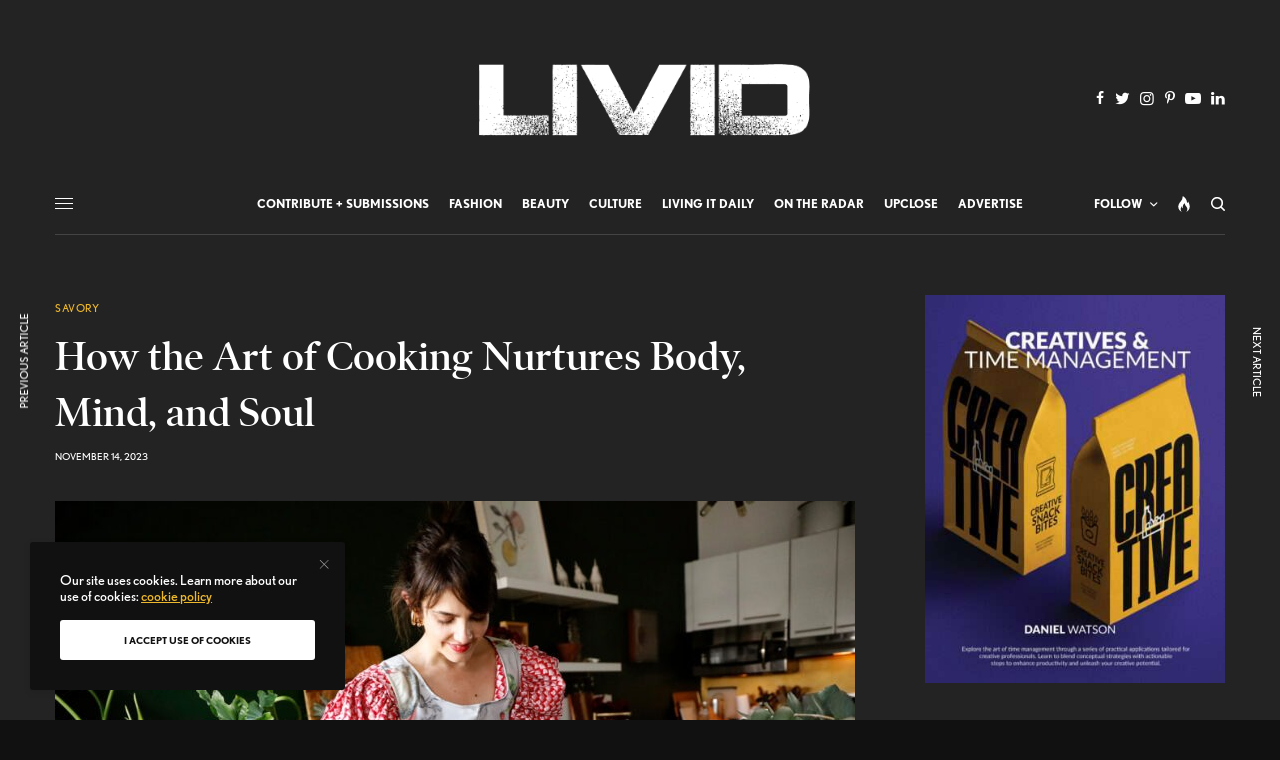

--- FILE ---
content_type: text/html; charset=UTF-8
request_url: https://lividmagazine.com/2023/11/14/how-the-art-of-cooking-nurtures-body-mind-and-soul/
body_size: 30885
content:
<!doctype html>
<html lang="en-US" prefix="og: https://ogp.me/ns#">
<head>
<meta charset="UTF-8" />
<meta name="viewport" content="width=device-width, initial-scale=1, maximum-scale=1, viewport-fit=cover">
<link rel="profile" href="http://gmpg.org/xfn/11">
<link rel="pingback" href="https://lividmagazine.com/xmlrpc.php">
<!-- Search Engine Optimization by Rank Math PRO - https://rankmath.com/ -->
<title>How the Art of Cooking Nurtures Body, Mind, and Soul - LIVID</title>
<meta name="description" content="Discover the therapeutic and creative dimensions of cooking, from mindful appetite to artistic expression. Learn how the art of cooking..."/>
<meta name="robots" content="follow, index, max-snippet:-1, max-video-preview:-1, max-image-preview:large"/>
<link rel="canonical" href="https://lividmagazine.com/2023/11/14/how-the-art-of-cooking-nurtures-body-mind-and-soul/" />
<meta property="og:locale" content="en_US" />
<meta property="og:type" content="article" />
<meta property="og:title" content="How the Art of Cooking Nurtures Body, Mind, and Soul - LIVID" />
<meta property="og:description" content="Discover the therapeutic and creative dimensions of cooking, from mindful appetite to artistic expression. Learn how the art of cooking..." />
<meta property="og:url" content="https://lividmagazine.com/2023/11/14/how-the-art-of-cooking-nurtures-body-mind-and-soul/" />
<meta property="og:site_name" content="LIVID" />
<meta property="article:publisher" content="http://www.facebook.com/lividmagazine2" />
<meta property="article:section" content="Savory" />
<meta property="og:updated_time" content="2023-11-14T17:00:17-05:00" />
<meta property="og:image" content="https://lividmagazine.com/wp-content/uploads/2023/11/the-art-cooking-4.jpg" />
<meta property="og:image:secure_url" content="https://lividmagazine.com/wp-content/uploads/2023/11/the-art-cooking-4.jpg" />
<meta property="og:image:width" content="1000" />
<meta property="og:image:height" content="623" />
<meta property="og:image:alt" content="the art cooking" />
<meta property="og:image:type" content="image/jpeg" />
<meta property="article:published_time" content="2023-11-14T16:58:33-05:00" />
<meta property="article:modified_time" content="2023-11-14T17:00:17-05:00" />
<meta name="twitter:card" content="summary_large_image" />
<meta name="twitter:title" content="How the Art of Cooking Nurtures Body, Mind, and Soul - LIVID" />
<meta name="twitter:description" content="Discover the therapeutic and creative dimensions of cooking, from mindful appetite to artistic expression. Learn how the art of cooking..." />
<meta name="twitter:site" content="@lividmagazine" />
<meta name="twitter:creator" content="@lividmagazine" />
<meta name="twitter:image" content="https://lividmagazine.com/wp-content/uploads/2023/11/the-art-cooking.jpg" />
<meta name="twitter:label1" content="Written by" />
<meta name="twitter:data1" content="Jason Lin" />
<meta name="twitter:label2" content="Time to read" />
<meta name="twitter:data2" content="3 minutes" />
<script type="application/ld+json" class="rank-math-schema-pro">{"@context":"https://schema.org","@graph":[{"@type":"Organization","@id":"https://lividmagazine.com/#organization","name":"LIVID","url":"https://lividmagazine.com","sameAs":["http://www.facebook.com/lividmagazine2","https://twitter.com/lividmagazine","https://www.instagram.com/lividmagazine/"],"logo":{"@type":"ImageObject","@id":"https://lividmagazine.com/#logo","url":"https://lividmagazine.com/wp-content/uploads/2022/06/69250814_677611652741016_4242334670810775552_n.jpg","contentUrl":"https://lividmagazine.com/wp-content/uploads/2022/06/69250814_677611652741016_4242334670810775552_n.jpg","caption":"LIVID","inLanguage":"en-US","width":"206","height":"206"}},{"@type":"WebSite","@id":"https://lividmagazine.com/#website","url":"https://lividmagazine.com","name":"LIVID","publisher":{"@id":"https://lividmagazine.com/#organization"},"inLanguage":"en-US"},{"@type":"ImageObject","@id":"https://lividmagazine.com/wp-content/uploads/2023/11/the-art-cooking.jpg","url":"https://lividmagazine.com/wp-content/uploads/2023/11/the-art-cooking.jpg","width":"1200","height":"800","caption":"the art cooking","inLanguage":"en-US"},{"@type":"WebPage","@id":"https://lividmagazine.com/2023/11/14/how-the-art-of-cooking-nurtures-body-mind-and-soul/#webpage","url":"https://lividmagazine.com/2023/11/14/how-the-art-of-cooking-nurtures-body-mind-and-soul/","name":"How the Art of Cooking Nurtures Body, Mind, and Soul - LIVID","datePublished":"2023-11-14T16:58:33-05:00","dateModified":"2023-11-14T17:00:17-05:00","isPartOf":{"@id":"https://lividmagazine.com/#website"},"primaryImageOfPage":{"@id":"https://lividmagazine.com/wp-content/uploads/2023/11/the-art-cooking.jpg"},"inLanguage":"en-US"},{"@type":"Person","@id":"https://lividmagazine.com/author/jasonlin/","name":"Jason Lin","url":"https://lividmagazine.com/author/jasonlin/","image":{"@type":"ImageObject","@id":"https://lividmagazine.com/wp-content/uploads/2019/10/livid-icon-96x96.jpg","url":"https://lividmagazine.com/wp-content/uploads/2019/10/livid-icon-96x96.jpg","caption":"Jason Lin","inLanguage":"en-US"},"worksFor":{"@id":"https://lividmagazine.com/#organization"}},{"@type":"NewsArticle","headline":"How the Art of Cooking Nurtures Body, Mind, and Soul - LIVID","keywords":"cooking","datePublished":"2023-11-14T16:58:33-05:00","dateModified":"2023-11-14T17:00:17-05:00","author":{"@id":"https://lividmagazine.com/author/jasonlin/","name":"Jason Lin"},"publisher":{"@id":"https://lividmagazine.com/#organization"},"description":"Discover the therapeutic and creative dimensions of cooking, from mindful appetite to artistic expression. Learn how the art of cooking...","copyrightYear":"2023","copyrightHolder":{"@id":"https://lividmagazine.com/#organization"},"name":"How the Art of Cooking Nurtures Body, Mind, and Soul - LIVID","@id":"https://lividmagazine.com/2023/11/14/how-the-art-of-cooking-nurtures-body-mind-and-soul/#richSnippet","isPartOf":{"@id":"https://lividmagazine.com/2023/11/14/how-the-art-of-cooking-nurtures-body-mind-and-soul/#webpage"},"image":{"@id":"https://lividmagazine.com/wp-content/uploads/2023/11/the-art-cooking.jpg"},"inLanguage":"en-US","mainEntityOfPage":{"@id":"https://lividmagazine.com/2023/11/14/how-the-art-of-cooking-nurtures-body-mind-and-soul/#webpage"}}]}</script>
<!-- /Rank Math WordPress SEO plugin -->
<link rel='dns-prefetch' href='//cdn.plyr.io' />
<link rel='dns-prefetch' href='//stats.wp.com' />
<link rel='dns-prefetch' href='//use.typekit.net' />
<link rel='preconnect' href='//c0.wp.com' />
<link rel="alternate" type="application/rss+xml" title="LIVID &raquo; Feed" href="https://lividmagazine.com/feed/" />
<link rel="alternate" type="application/rss+xml" title="LIVID &raquo; Comments Feed" href="https://lividmagazine.com/comments/feed/" />
<link rel="alternate" title="oEmbed (JSON)" type="application/json+oembed" href="https://lividmagazine.com/wp-json/oembed/1.0/embed?url=https%3A%2F%2Flividmagazine.com%2F2023%2F11%2F14%2Fhow-the-art-of-cooking-nurtures-body-mind-and-soul%2F" />
<link rel="alternate" title="oEmbed (XML)" type="text/xml+oembed" href="https://lividmagazine.com/wp-json/oembed/1.0/embed?url=https%3A%2F%2Flividmagazine.com%2F2023%2F11%2F14%2Fhow-the-art-of-cooking-nurtures-body-mind-and-soul%2F&#038;format=xml" />
<!-- This site uses the Google Analytics by ExactMetrics plugin v8.11.0 - Using Analytics tracking - https://www.exactmetrics.com/ -->
<script src="//www.googletagmanager.com/gtag/js?id=G-QH6412MN9X"  data-cfasync="false" data-wpfc-render="false" type="text/javascript" async></script>
<script data-cfasync="false" data-wpfc-render="false" type="text/javascript">
var em_version = '8.11.0';
var em_track_user = true;
var em_no_track_reason = '';
var ExactMetricsDefaultLocations = {"page_location":"https:\/\/lividmagazine.com\/2023\/11\/14\/how-the-art-of-cooking-nurtures-body-mind-and-soul\/"};
if ( typeof ExactMetricsPrivacyGuardFilter === 'function' ) {
var ExactMetricsLocations = (typeof ExactMetricsExcludeQuery === 'object') ? ExactMetricsPrivacyGuardFilter( ExactMetricsExcludeQuery ) : ExactMetricsPrivacyGuardFilter( ExactMetricsDefaultLocations );
} else {
var ExactMetricsLocations = (typeof ExactMetricsExcludeQuery === 'object') ? ExactMetricsExcludeQuery : ExactMetricsDefaultLocations;
}
var disableStrs = [
'ga-disable-G-QH6412MN9X',
];
/* Function to detect opted out users */
function __gtagTrackerIsOptedOut() {
for (var index = 0; index < disableStrs.length; index++) {
if (document.cookie.indexOf(disableStrs[index] + '=true') > -1) {
return true;
}
}
return false;
}
/* Disable tracking if the opt-out cookie exists. */
if (__gtagTrackerIsOptedOut()) {
for (var index = 0; index < disableStrs.length; index++) {
window[disableStrs[index]] = true;
}
}
/* Opt-out function */
function __gtagTrackerOptout() {
for (var index = 0; index < disableStrs.length; index++) {
document.cookie = disableStrs[index] + '=true; expires=Thu, 31 Dec 2099 23:59:59 UTC; path=/';
window[disableStrs[index]] = true;
}
}
if ('undefined' === typeof gaOptout) {
function gaOptout() {
__gtagTrackerOptout();
}
}
window.dataLayer = window.dataLayer || [];
window.ExactMetricsDualTracker = {
helpers: {},
trackers: {},
};
if (em_track_user) {
function __gtagDataLayer() {
dataLayer.push(arguments);
}
function __gtagTracker(type, name, parameters) {
if (!parameters) {
parameters = {};
}
if (parameters.send_to) {
__gtagDataLayer.apply(null, arguments);
return;
}
if (type === 'event') {
parameters.send_to = exactmetrics_frontend.v4_id;
var hookName = name;
if (typeof parameters['event_category'] !== 'undefined') {
hookName = parameters['event_category'] + ':' + name;
}
if (typeof ExactMetricsDualTracker.trackers[hookName] !== 'undefined') {
ExactMetricsDualTracker.trackers[hookName](parameters);
} else {
__gtagDataLayer('event', name, parameters);
}
} else {
__gtagDataLayer.apply(null, arguments);
}
}
__gtagTracker('js', new Date());
__gtagTracker('set', {
'developer_id.dNDMyYj': true,
});
if ( ExactMetricsLocations.page_location ) {
__gtagTracker('set', ExactMetricsLocations);
}
__gtagTracker('config', 'G-QH6412MN9X', {"forceSSL":"true"} );
window.gtag = __gtagTracker;										(function () {
/* https://developers.google.com/analytics/devguides/collection/analyticsjs/ */
/* ga and __gaTracker compatibility shim. */
var noopfn = function () {
return null;
};
var newtracker = function () {
return new Tracker();
};
var Tracker = function () {
return null;
};
var p = Tracker.prototype;
p.get = noopfn;
p.set = noopfn;
p.send = function () {
var args = Array.prototype.slice.call(arguments);
args.unshift('send');
__gaTracker.apply(null, args);
};
var __gaTracker = function () {
var len = arguments.length;
if (len === 0) {
return;
}
var f = arguments[len - 1];
if (typeof f !== 'object' || f === null || typeof f.hitCallback !== 'function') {
if ('send' === arguments[0]) {
var hitConverted, hitObject = false, action;
if ('event' === arguments[1]) {
if ('undefined' !== typeof arguments[3]) {
hitObject = {
'eventAction': arguments[3],
'eventCategory': arguments[2],
'eventLabel': arguments[4],
'value': arguments[5] ? arguments[5] : 1,
}
}
}
if ('pageview' === arguments[1]) {
if ('undefined' !== typeof arguments[2]) {
hitObject = {
'eventAction': 'page_view',
'page_path': arguments[2],
}
}
}
if (typeof arguments[2] === 'object') {
hitObject = arguments[2];
}
if (typeof arguments[5] === 'object') {
Object.assign(hitObject, arguments[5]);
}
if ('undefined' !== typeof arguments[1].hitType) {
hitObject = arguments[1];
if ('pageview' === hitObject.hitType) {
hitObject.eventAction = 'page_view';
}
}
if (hitObject) {
action = 'timing' === arguments[1].hitType ? 'timing_complete' : hitObject.eventAction;
hitConverted = mapArgs(hitObject);
__gtagTracker('event', action, hitConverted);
}
}
return;
}
function mapArgs(args) {
var arg, hit = {};
var gaMap = {
'eventCategory': 'event_category',
'eventAction': 'event_action',
'eventLabel': 'event_label',
'eventValue': 'event_value',
'nonInteraction': 'non_interaction',
'timingCategory': 'event_category',
'timingVar': 'name',
'timingValue': 'value',
'timingLabel': 'event_label',
'page': 'page_path',
'location': 'page_location',
'title': 'page_title',
'referrer' : 'page_referrer',
};
for (arg in args) {
if (!(!args.hasOwnProperty(arg) || !gaMap.hasOwnProperty(arg))) {
hit[gaMap[arg]] = args[arg];
} else {
hit[arg] = args[arg];
}
}
return hit;
}
try {
f.hitCallback();
} catch (ex) {
}
};
__gaTracker.create = newtracker;
__gaTracker.getByName = newtracker;
__gaTracker.getAll = function () {
return [];
};
__gaTracker.remove = noopfn;
__gaTracker.loaded = true;
window['__gaTracker'] = __gaTracker;
})();
} else {
console.log("");
(function () {
function __gtagTracker() {
return null;
}
window['__gtagTracker'] = __gtagTracker;
window['gtag'] = __gtagTracker;
})();
}
</script>
<!-- / Google Analytics by ExactMetrics -->
<style id='wp-img-auto-sizes-contain-inline-css' type='text/css'>
img:is([sizes=auto i],[sizes^="auto," i]){contain-intrinsic-size:3000px 1500px}
/*# sourceURL=wp-img-auto-sizes-contain-inline-css */
</style>
<link rel='stylesheet' id='jetpack_related-posts-css' href='https://c0.wp.com/p/jetpack/15.3.1/modules/related-posts/related-posts.css' type='text/css' media='all' />
<link rel='stylesheet' id='dashicons-css' href='https://c0.wp.com/c/6.9/wp-includes/css/dashicons.min.css' type='text/css' media='all' />
<!-- <link rel='stylesheet' id='post-views-counter-frontend-css' href='https://lividmagazine.com/wp-content/plugins/post-views-counter/css/frontend.css' type='text/css' media='all' /> -->
<link rel="stylesheet" type="text/css" href="//lividmagazine.com/wp-content/cache/wpfc-minified/3m9goib/2kn8w.css" media="all"/>
<style id='wp-block-library-inline-css' type='text/css'>
:root{--wp-block-synced-color:#7a00df;--wp-block-synced-color--rgb:122,0,223;--wp-bound-block-color:var(--wp-block-synced-color);--wp-editor-canvas-background:#ddd;--wp-admin-theme-color:#007cba;--wp-admin-theme-color--rgb:0,124,186;--wp-admin-theme-color-darker-10:#006ba1;--wp-admin-theme-color-darker-10--rgb:0,107,160.5;--wp-admin-theme-color-darker-20:#005a87;--wp-admin-theme-color-darker-20--rgb:0,90,135;--wp-admin-border-width-focus:2px}@media (min-resolution:192dpi){:root{--wp-admin-border-width-focus:1.5px}}.wp-element-button{cursor:pointer}:root .has-very-light-gray-background-color{background-color:#eee}:root .has-very-dark-gray-background-color{background-color:#313131}:root .has-very-light-gray-color{color:#eee}:root .has-very-dark-gray-color{color:#313131}:root .has-vivid-green-cyan-to-vivid-cyan-blue-gradient-background{background:linear-gradient(135deg,#00d084,#0693e3)}:root .has-purple-crush-gradient-background{background:linear-gradient(135deg,#34e2e4,#4721fb 50%,#ab1dfe)}:root .has-hazy-dawn-gradient-background{background:linear-gradient(135deg,#faaca8,#dad0ec)}:root .has-subdued-olive-gradient-background{background:linear-gradient(135deg,#fafae1,#67a671)}:root .has-atomic-cream-gradient-background{background:linear-gradient(135deg,#fdd79a,#004a59)}:root .has-nightshade-gradient-background{background:linear-gradient(135deg,#330968,#31cdcf)}:root .has-midnight-gradient-background{background:linear-gradient(135deg,#020381,#2874fc)}:root{--wp--preset--font-size--normal:16px;--wp--preset--font-size--huge:42px}.has-regular-font-size{font-size:1em}.has-larger-font-size{font-size:2.625em}.has-normal-font-size{font-size:var(--wp--preset--font-size--normal)}.has-huge-font-size{font-size:var(--wp--preset--font-size--huge)}.has-text-align-center{text-align:center}.has-text-align-left{text-align:left}.has-text-align-right{text-align:right}.has-fit-text{white-space:nowrap!important}#end-resizable-editor-section{display:none}.aligncenter{clear:both}.items-justified-left{justify-content:flex-start}.items-justified-center{justify-content:center}.items-justified-right{justify-content:flex-end}.items-justified-space-between{justify-content:space-between}.screen-reader-text{border:0;clip-path:inset(50%);height:1px;margin:-1px;overflow:hidden;padding:0;position:absolute;width:1px;word-wrap:normal!important}.screen-reader-text:focus{background-color:#ddd;clip-path:none;color:#444;display:block;font-size:1em;height:auto;left:5px;line-height:normal;padding:15px 23px 14px;text-decoration:none;top:5px;width:auto;z-index:100000}html :where(.has-border-color){border-style:solid}html :where([style*=border-top-color]){border-top-style:solid}html :where([style*=border-right-color]){border-right-style:solid}html :where([style*=border-bottom-color]){border-bottom-style:solid}html :where([style*=border-left-color]){border-left-style:solid}html :where([style*=border-width]){border-style:solid}html :where([style*=border-top-width]){border-top-style:solid}html :where([style*=border-right-width]){border-right-style:solid}html :where([style*=border-bottom-width]){border-bottom-style:solid}html :where([style*=border-left-width]){border-left-style:solid}html :where(img[class*=wp-image-]){height:auto;max-width:100%}:where(figure){margin:0 0 1em}html :where(.is-position-sticky){--wp-admin--admin-bar--position-offset:var(--wp-admin--admin-bar--height,0px)}@media screen and (max-width:600px){html :where(.is-position-sticky){--wp-admin--admin-bar--position-offset:0px}}
/*# sourceURL=wp-block-library-inline-css */
</style><style id='global-styles-inline-css' type='text/css'>
:root{--wp--preset--aspect-ratio--square: 1;--wp--preset--aspect-ratio--4-3: 4/3;--wp--preset--aspect-ratio--3-4: 3/4;--wp--preset--aspect-ratio--3-2: 3/2;--wp--preset--aspect-ratio--2-3: 2/3;--wp--preset--aspect-ratio--16-9: 16/9;--wp--preset--aspect-ratio--9-16: 9/16;--wp--preset--color--black: #000000;--wp--preset--color--cyan-bluish-gray: #abb8c3;--wp--preset--color--white: #ffffff;--wp--preset--color--pale-pink: #f78da7;--wp--preset--color--vivid-red: #cf2e2e;--wp--preset--color--luminous-vivid-orange: #ff6900;--wp--preset--color--luminous-vivid-amber: #fcb900;--wp--preset--color--light-green-cyan: #7bdcb5;--wp--preset--color--vivid-green-cyan: #00d084;--wp--preset--color--pale-cyan-blue: #8ed1fc;--wp--preset--color--vivid-cyan-blue: #0693e3;--wp--preset--color--vivid-purple: #9b51e0;--wp--preset--color--thb-accent: #edb82c;--wp--preset--gradient--vivid-cyan-blue-to-vivid-purple: linear-gradient(135deg,rgb(6,147,227) 0%,rgb(155,81,224) 100%);--wp--preset--gradient--light-green-cyan-to-vivid-green-cyan: linear-gradient(135deg,rgb(122,220,180) 0%,rgb(0,208,130) 100%);--wp--preset--gradient--luminous-vivid-amber-to-luminous-vivid-orange: linear-gradient(135deg,rgb(252,185,0) 0%,rgb(255,105,0) 100%);--wp--preset--gradient--luminous-vivid-orange-to-vivid-red: linear-gradient(135deg,rgb(255,105,0) 0%,rgb(207,46,46) 100%);--wp--preset--gradient--very-light-gray-to-cyan-bluish-gray: linear-gradient(135deg,rgb(238,238,238) 0%,rgb(169,184,195) 100%);--wp--preset--gradient--cool-to-warm-spectrum: linear-gradient(135deg,rgb(74,234,220) 0%,rgb(151,120,209) 20%,rgb(207,42,186) 40%,rgb(238,44,130) 60%,rgb(251,105,98) 80%,rgb(254,248,76) 100%);--wp--preset--gradient--blush-light-purple: linear-gradient(135deg,rgb(255,206,236) 0%,rgb(152,150,240) 100%);--wp--preset--gradient--blush-bordeaux: linear-gradient(135deg,rgb(254,205,165) 0%,rgb(254,45,45) 50%,rgb(107,0,62) 100%);--wp--preset--gradient--luminous-dusk: linear-gradient(135deg,rgb(255,203,112) 0%,rgb(199,81,192) 50%,rgb(65,88,208) 100%);--wp--preset--gradient--pale-ocean: linear-gradient(135deg,rgb(255,245,203) 0%,rgb(182,227,212) 50%,rgb(51,167,181) 100%);--wp--preset--gradient--electric-grass: linear-gradient(135deg,rgb(202,248,128) 0%,rgb(113,206,126) 100%);--wp--preset--gradient--midnight: linear-gradient(135deg,rgb(2,3,129) 0%,rgb(40,116,252) 100%);--wp--preset--font-size--small: 13px;--wp--preset--font-size--medium: 20px;--wp--preset--font-size--large: 36px;--wp--preset--font-size--x-large: 42px;--wp--preset--spacing--20: 0.44rem;--wp--preset--spacing--30: 0.67rem;--wp--preset--spacing--40: 1rem;--wp--preset--spacing--50: 1.5rem;--wp--preset--spacing--60: 2.25rem;--wp--preset--spacing--70: 3.38rem;--wp--preset--spacing--80: 5.06rem;--wp--preset--shadow--natural: 6px 6px 9px rgba(0, 0, 0, 0.2);--wp--preset--shadow--deep: 12px 12px 50px rgba(0, 0, 0, 0.4);--wp--preset--shadow--sharp: 6px 6px 0px rgba(0, 0, 0, 0.2);--wp--preset--shadow--outlined: 6px 6px 0px -3px rgb(255, 255, 255), 6px 6px rgb(0, 0, 0);--wp--preset--shadow--crisp: 6px 6px 0px rgb(0, 0, 0);}:where(.is-layout-flex){gap: 0.5em;}:where(.is-layout-grid){gap: 0.5em;}body .is-layout-flex{display: flex;}.is-layout-flex{flex-wrap: wrap;align-items: center;}.is-layout-flex > :is(*, div){margin: 0;}body .is-layout-grid{display: grid;}.is-layout-grid > :is(*, div){margin: 0;}:where(.wp-block-columns.is-layout-flex){gap: 2em;}:where(.wp-block-columns.is-layout-grid){gap: 2em;}:where(.wp-block-post-template.is-layout-flex){gap: 1.25em;}:where(.wp-block-post-template.is-layout-grid){gap: 1.25em;}.has-black-color{color: var(--wp--preset--color--black) !important;}.has-cyan-bluish-gray-color{color: var(--wp--preset--color--cyan-bluish-gray) !important;}.has-white-color{color: var(--wp--preset--color--white) !important;}.has-pale-pink-color{color: var(--wp--preset--color--pale-pink) !important;}.has-vivid-red-color{color: var(--wp--preset--color--vivid-red) !important;}.has-luminous-vivid-orange-color{color: var(--wp--preset--color--luminous-vivid-orange) !important;}.has-luminous-vivid-amber-color{color: var(--wp--preset--color--luminous-vivid-amber) !important;}.has-light-green-cyan-color{color: var(--wp--preset--color--light-green-cyan) !important;}.has-vivid-green-cyan-color{color: var(--wp--preset--color--vivid-green-cyan) !important;}.has-pale-cyan-blue-color{color: var(--wp--preset--color--pale-cyan-blue) !important;}.has-vivid-cyan-blue-color{color: var(--wp--preset--color--vivid-cyan-blue) !important;}.has-vivid-purple-color{color: var(--wp--preset--color--vivid-purple) !important;}.has-black-background-color{background-color: var(--wp--preset--color--black) !important;}.has-cyan-bluish-gray-background-color{background-color: var(--wp--preset--color--cyan-bluish-gray) !important;}.has-white-background-color{background-color: var(--wp--preset--color--white) !important;}.has-pale-pink-background-color{background-color: var(--wp--preset--color--pale-pink) !important;}.has-vivid-red-background-color{background-color: var(--wp--preset--color--vivid-red) !important;}.has-luminous-vivid-orange-background-color{background-color: var(--wp--preset--color--luminous-vivid-orange) !important;}.has-luminous-vivid-amber-background-color{background-color: var(--wp--preset--color--luminous-vivid-amber) !important;}.has-light-green-cyan-background-color{background-color: var(--wp--preset--color--light-green-cyan) !important;}.has-vivid-green-cyan-background-color{background-color: var(--wp--preset--color--vivid-green-cyan) !important;}.has-pale-cyan-blue-background-color{background-color: var(--wp--preset--color--pale-cyan-blue) !important;}.has-vivid-cyan-blue-background-color{background-color: var(--wp--preset--color--vivid-cyan-blue) !important;}.has-vivid-purple-background-color{background-color: var(--wp--preset--color--vivid-purple) !important;}.has-black-border-color{border-color: var(--wp--preset--color--black) !important;}.has-cyan-bluish-gray-border-color{border-color: var(--wp--preset--color--cyan-bluish-gray) !important;}.has-white-border-color{border-color: var(--wp--preset--color--white) !important;}.has-pale-pink-border-color{border-color: var(--wp--preset--color--pale-pink) !important;}.has-vivid-red-border-color{border-color: var(--wp--preset--color--vivid-red) !important;}.has-luminous-vivid-orange-border-color{border-color: var(--wp--preset--color--luminous-vivid-orange) !important;}.has-luminous-vivid-amber-border-color{border-color: var(--wp--preset--color--luminous-vivid-amber) !important;}.has-light-green-cyan-border-color{border-color: var(--wp--preset--color--light-green-cyan) !important;}.has-vivid-green-cyan-border-color{border-color: var(--wp--preset--color--vivid-green-cyan) !important;}.has-pale-cyan-blue-border-color{border-color: var(--wp--preset--color--pale-cyan-blue) !important;}.has-vivid-cyan-blue-border-color{border-color: var(--wp--preset--color--vivid-cyan-blue) !important;}.has-vivid-purple-border-color{border-color: var(--wp--preset--color--vivid-purple) !important;}.has-vivid-cyan-blue-to-vivid-purple-gradient-background{background: var(--wp--preset--gradient--vivid-cyan-blue-to-vivid-purple) !important;}.has-light-green-cyan-to-vivid-green-cyan-gradient-background{background: var(--wp--preset--gradient--light-green-cyan-to-vivid-green-cyan) !important;}.has-luminous-vivid-amber-to-luminous-vivid-orange-gradient-background{background: var(--wp--preset--gradient--luminous-vivid-amber-to-luminous-vivid-orange) !important;}.has-luminous-vivid-orange-to-vivid-red-gradient-background{background: var(--wp--preset--gradient--luminous-vivid-orange-to-vivid-red) !important;}.has-very-light-gray-to-cyan-bluish-gray-gradient-background{background: var(--wp--preset--gradient--very-light-gray-to-cyan-bluish-gray) !important;}.has-cool-to-warm-spectrum-gradient-background{background: var(--wp--preset--gradient--cool-to-warm-spectrum) !important;}.has-blush-light-purple-gradient-background{background: var(--wp--preset--gradient--blush-light-purple) !important;}.has-blush-bordeaux-gradient-background{background: var(--wp--preset--gradient--blush-bordeaux) !important;}.has-luminous-dusk-gradient-background{background: var(--wp--preset--gradient--luminous-dusk) !important;}.has-pale-ocean-gradient-background{background: var(--wp--preset--gradient--pale-ocean) !important;}.has-electric-grass-gradient-background{background: var(--wp--preset--gradient--electric-grass) !important;}.has-midnight-gradient-background{background: var(--wp--preset--gradient--midnight) !important;}.has-small-font-size{font-size: var(--wp--preset--font-size--small) !important;}.has-medium-font-size{font-size: var(--wp--preset--font-size--medium) !important;}.has-large-font-size{font-size: var(--wp--preset--font-size--large) !important;}.has-x-large-font-size{font-size: var(--wp--preset--font-size--x-large) !important;}
/*# sourceURL=global-styles-inline-css */
</style>
<!-- <link rel='stylesheet' id='swiper-css-css' href='https://lividmagazine.com/wp-content/plugins/instagram-widget-by-wpzoom/dist/styles/library/swiper.css' type='text/css' media='all' /> -->
<!-- <link rel='stylesheet' id='magnific-popup-css' href='https://lividmagazine.com/wp-content/plugins/instagram-widget-by-wpzoom/dist/styles/library/magnific-popup.css' type='text/css' media='all' /> -->
<!-- <link rel='stylesheet' id='wpz-insta_block-frontend-style-css' href='https://lividmagazine.com/wp-content/plugins/instagram-widget-by-wpzoom/dist/styles/frontend/index.css' type='text/css' media='all' /> -->
<link rel="stylesheet" type="text/css" href="//lividmagazine.com/wp-content/cache/wpfc-minified/er69dzi9/hjvo4.css" media="all"/>
<style id='classic-theme-styles-inline-css' type='text/css'>
/*! This file is auto-generated */
.wp-block-button__link{color:#fff;background-color:#32373c;border-radius:9999px;box-shadow:none;text-decoration:none;padding:calc(.667em + 2px) calc(1.333em + 2px);font-size:1.125em}.wp-block-file__button{background:#32373c;color:#fff;text-decoration:none}
/*# sourceURL=/wp-includes/css/classic-themes.min.css */
</style>
<!-- <link rel='stylesheet' id='thb-app-css' href='https://lividmagazine.com/wp-content/themes/theissue/assets/css/app.css' type='text/css' media='all' /> -->
<!-- <link rel='stylesheet' id='thb-post-detail-css' href='https://lividmagazine.com/wp-content/themes/theissue/assets/css/app-post-detail.css' type='text/css' media='all' /> -->
<link rel="stylesheet" type="text/css" href="//lividmagazine.com/wp-content/cache/wpfc-minified/96k2pbi4/hjvo4.css" media="all"/>
<style id='thb-post-detail-inline-css' type='text/css'>
body,h1, .h1, h2, .h2, h3, .h3, h4, .h4, h5, .h5, h6, .h6,.thb-lightbox-button .thb-lightbox-text,.post .post-category,.post.thumbnail-seealso .thb-seealso-text,.thb-entry-footer,.smart-list .smart-list-title .smart-list-count,.smart-list .thb-smart-list-content .smart-list-count,.thb-carousel.bottom-arrows .slick-bottom-arrows,.thb-hotspot-container,.thb-pin-it-container .thb-pin-it,label,input[type="text"],input[type="password"],input[type="date"],input[type="datetime"],input[type="email"],input[type="number"],input[type="search"],input[type="tel"],input[type="time"],input[type="url"],textarea,.testimonial-author,.thb-article-sponsors,input[type="submit"],submit,.button,.btn,.btn-block,.btn-text,.post .post-gallery .thb-post-icon,.post .thb-post-bottom,.woocommerce-MyAccount-navigation,.featured_image_credit,.widget .thb-widget-title,.thb-readmore .thb-readmore-title,.widget.thb_widget_instagram .thb-instagram-header,.widget.thb_widget_instagram .thb-instagram-footer,.thb-instagram-row figure .instagram-link,.widget.thb_widget_top_reviews .post .widget-review-title-holder .thb-widget-score,.thb-instagram-row figure,.widget.thb_widget_top_categories .thb-widget-category-link .thb-widget-category-name,.widget.thb_widget_twitter .thb-twitter-user,.widget.thb_widget_twitter .thb-tweet .thb-tweet-time,.widget.thb_widget_twitter .thb-tweet .thb-tweet-actions,.thb-social-links-container,.login-page-form,.woocommerce .woocommerce-form-login .lost_password,.woocommerce-message, .woocommerce-error, .woocommerce-notice, .woocommerce-info,.woocommerce-success,.select2,.woocommerce-MyAccount-content legend,.shop_table,.thb-lightbox-button .thb-lightbox-thumbs,.post.thumbnail-style6 .post-gallery .now-playing,.widget.thb_widget_top_reviews .post .widget-review-title-holder .thb-widget-score strong,.post.thumbnail-style8 .thumb_large_count,.post.thumbnail-style4 .thumb_count,.post .thb-read-more {font-family:nobel, 'BlinkMacSystemFont', -apple-system, 'Roboto', 'Lucida Sans';}.post-title h1,.post-title h2,.post-title h3,.post-title h4,.post-title h5,.post-title h6 {font-family:poynter-oldstyle-display, 'BlinkMacSystemFont', -apple-system, 'Roboto', 'Lucida Sans';}.post-content,.post-excerpt,.thb-article-subscribe p,.thb-article-author p,.commentlist .comment p, .commentlist .review p,.thb-executive-summary,.thb-newsletter-form p,.search-title p,.thb-product-detail .product-information .woocommerce-product-details__short-description,.widget:not(.woocommerce) p,.thb-author-info .thb-author-page-description p,.wpb_text_column,.no-vc,.woocommerce-tabs .wc-tab,.woocommerce-tabs .wc-tab p:not(.stars),.thb-pricing-table .pricing-container .pricing-description,.content404 p,.subfooter p {font-family:psfournier-std, 'BlinkMacSystemFont', -apple-system, 'Roboto', 'Lucida Sans';}.thb-full-menu {}.thb-mobile-menu,.thb-secondary-menu {}.thb-dropcap-on .post-detail .post-content>p:first-of-type:first-letter,.thb-dropcap-on .post-detail .post-content>.row:first-of-type .columns:first-of-type .wpb_text_column:first-of-type .wpb_wrapper>p:first-of-type:first-letter {}.widget.style1 .thb-widget-title,.widget.style2 .thb-widget-title,.widget.style3 .thb-widget-title {}em {}label {}input[type="submit"],submit,.button,.btn,.btn-block,.btn-text {}.article-container .post-content,.article-container .post-content p:not(.wp-block-cover-text) {}.post .post-category {}.post-detail .thb-executive-summary li {}.post .post-excerpt {}.thb-full-menu>li>a:not(.logolink) {}.thb-full-menu li .sub-menu li a {}.thb-mobile-menu>li>a {}.thb-mobile-menu .sub-menu a {}.thb-secondary-menu a {}#mobile-menu .menu-footer {}#mobile-menu .thb-social-links-container .thb-social-link-wrap .thb-social-link .thb-social-icon-container {}.widget .thb-widget-title,.widget.style2 .thb-widget-title,.widget.style3 .thb-widget-title{}.footer .widget .thb-widget-title,.footer .widget.style2 .thb-widget-title,.footer .widget.style3 .thb-widget-title {}.footer .widget,.footer .widget p {}.subfooter .thb-full-menu>li>a:not(.logolink) {}.subfooter p {}.subfooter .thb-social-links-container.thb-social-horizontal .thb-social-link-wrap .thb-social-icon-container,.subfooter.style6 .thb-social-links-container.thb-social-horizontal .thb-social-link-wrap .thb-social-icon-container {}#scroll_to_top {}.search-title p {}@media screen and (min-width:1024px) {h1,.h1 {}}h1,.h1 {}@media screen and (min-width:1024px) {h2 {}}h2 {}@media screen and (min-width:1024px) {h3 {}}h3 {}@media screen and (min-width:1024px) {h4 {}}h4 {}@media screen and (min-width:1024px) {h5 {}}h5 {}h6 {}.logo-holder .logolink .logoimg {max-height:250px;}.logo-holder .logolink .logoimg[src$=".svg"] {max-height:100%;height:250px;}@media screen and (max-width:1023px) {.header.header-mobile .logo-holder .logolink .logoimg {max-height:100px;}.header.header-mobile .logo-holder .logolink .logoimg[src$=".svg"] {max-height:100%;height:100px;}}.header.fixed:not(.header-mobile) .logo-holder .logolink .logoimg {max-height:45px;}.header.fixed:not(.header-mobile) .logo-holder .logolink .logoimg {max-height:100%;height:45px;}#mobile-menu .logolink .logoimg {max-height:45px;}#mobile-menu .logolink .logoimg {max-height:100%;height:45px;}.thb-full-menu>li+li {margin-left:20px}.header:not(.fixed):not(.header-mobile):not(.style1) {padding-top:25px;}.header.style1 .header-logo-row {padding-top:25px;}.header:not(.header-mobile):not(.fixed) .logo-holder {padding-top:10px;padding-bottom:10px;}a:hover,h1 small, h2 small, h3 small, h4 small, h5 small, h6 small,h1 small a, h2 small a, h3 small a, h4 small a, h5 small a, h6 small a,.secondary-area .thb-follow-holder .sub-menu .subscribe_part .thb-newsletter-form h4,.secondary-area .thb-follow-holder .sub-menu .subscribe_part .thb-newsletter-form .newsletter-form .btn:hover,.thb-full-menu.thb-standard > li.current-menu-item:not(.has-hash) > a,.thb-full-menu > li > a:not(.logolink)[data-filter].active,.thb-dropdown-color-dark .thb-full-menu .sub-menu li a:hover,#mobile-menu.dark .thb-mobile-menu > li > a:hover,#mobile-menu.dark .sub-menu a:hover,#mobile-menu.dark .thb-secondary-menu a:hover,.thb-secondary-menu a:hover,.post .thb-read-more:hover,.post:not(.white-post-content) .thb-post-bottom.sponsored-bottom ul li,.post:not(.white-post-content) .thb-post-bottom .post-share:hover,.thb-dropcap-on .post-detail .post-content>p:first-of-type:first-letter,.thb-dropcap-on .post-detail .post-content>.row:first-of-type .columns:first-of-type .wpb_text_column:first-of-type .wpb_wrapper>p:first-of-type:first-letter,.post-detail .thb-executive-summary li:before,.thb-readmore p a,input[type="submit"].white:hover,.button.white:hover,.btn.white:hover,input[type="submit"].style2.accent,.button.style2.accent,.btn.style2.accent,.search-title h1 strong,.thb-author-page-meta a:hover,.widget.thb_widget_top_reviews .post .widget-review-title-holder .thb-widget-score strong,.thb-autotype .thb-autotype-entry,.thb_location_container.row .thb_location h5,.thb-page-menu li:hover a, .thb-page-menu li.current_page_item a,.thb-tabs.style3 .vc_tta-panel-heading h4 a:hover,.thb-tabs.style3 .vc_tta-panel-heading h4 a.active,.thb-tabs.style4 .vc_tta-panel-heading h4 a:hover,.thb-tabs.style4 .vc_tta-panel-heading h4 a.active,.thb-iconbox.top.type5 .iconbox-content .thb-read-more,.thb-testimonials.style7 .testimonial-author cite,.thb-testimonials.style7 .testimonial-author span,.thb-article-reactions .row .columns .thb-reaction.active .thb-reaction-count,.thb-article-sponsors .sponsored-by,.thb-cookie-bar .thb-cookie-text a,.thb-pricing-table.style2 .pricing-container .thb_pricing_head .thb-price,.thb-hotspot-container .product-hotspots .product-title .hotspots-buynow,.plyr--full-ui input[type=range],.woocommerce-checkout-payment .wc_payment_methods .wc_payment_method.payment_method_paypal .about_paypal,.has-thb-accent-color,.wp-block-button .wp-block-button__link.has-thb-accent-color {color:#edb82c;}.columns.thb-light-column .thb-newsletter-form .btn:hover,.secondary-area .thb-trending-holder .thb-full-menu li.menu-item-has-children .sub-menu .thb-trending .thb-trending-tabs a.active,.thb-full-menu.thb-line-marker > li > a:before,#mobile-menu.dark .widget.thb_widget_subscribe .btn:hover,.post .thb-read-more:after,.post.style4 .post-gallery:after,.post.style5 .post-inner-content,.post.style13 .post-gallery:after,.smart-list .smart-list-title .smart-list-count,.smart-list.smart-list-v3 .thb-smart-list-nav .arrow:not(.disabled):hover,.thb-custom-checkbox input[type="checkbox"]:checked + label:before,input[type="submit"]:not(.white):not(.grey):not(.style2):not(.white):not(.add_to_cart_button):not(.accent):hover,.button:not(.white):not(.grey):not(.style2):not(.white):not(.add_to_cart_button):not(.accent):hover,.btn:not(.white):not(.grey):not(.style2):not(.white):not(.add_to_cart_button):not(.accent):hover,input[type="submit"].grey:hover,.button.grey:hover,.btn.grey:hover,input[type="submit"].accent, input[type="submit"].checkout,.button.accent,.button.checkout,.btn.accent,.btn.checkout,input[type="submit"].style2.accent:hover,.button.style2.accent:hover,.btn.style2.accent:hover,.btn-text.style3 .circle-btn,.widget.thb_widget_top_categories .thb-widget-category-link:hover .thb-widget-category-name,.thb-progressbar .thb-progress span,.thb-page-menu.style1 li:hover a, .thb-page-menu.style1 li.current_page_item a,.thb-client-row.thb-opacity.with-accent .thb-client:hover,.thb-client-row .style4 .accent-color,.thb-tabs.style1 .vc_tta-panel-heading h4 a:before,.thb-testimonials.style7 .thb-carousel .slick-dots .select,.thb-categorylinks.style2 a:after,.thb-category-card:hover,.thb-hotspot-container .thb-hotspot.pin-accent,.pagination ul .page-numbers.current, .pagination ul .page-numbers:not(.dots):hover,.pagination .nav-links .page-numbers.current,.pagination .nav-links .page-numbers:not(.dots):hover,.woocommerce-pagination ul .page-numbers.current,.woocommerce-pagination ul .page-numbers:not(.dots):hover,.woocommerce-pagination .nav-links .page-numbers.current,.woocommerce-pagination .nav-links .page-numbers:not(.dots):hover,.plyr__control--overlaid,.plyr--video .plyr__control.plyr__tab-focus, .plyr--video .plyr__control:hover, .plyr--video .plyr__control[aria-expanded=true],.badge.onsale,.demo_store,.products .product .product_after_title .button:hover:after,.woocommerce-MyAccount-navigation ul li:hover a, .woocommerce-MyAccount-navigation ul li.is-active a,.has-thb-accent-background-color,.wp-block-button .wp-block-button__link.has-thb-accent-background-color {background-color:#edb82c;}.thb-dark-mode-on .btn.grey:hover,.thb-dark-mode-on .thb-pricing-table.style2 .pricing-container .btn:hover,.thb-dark-mode-on .woocommerce-checkout-payment .wc_payment_methods+.place-order .button:hover {background-color:#edb82c;}input[type="submit"].accent:hover, input[type="submit"].checkout:hover,.button.accent:hover,.button.checkout:hover,.btn.accent:hover,.btn.checkout:hover {background-color:#d5a628;}.post-detail .post-split-title-container,.thb-article-reactions .row .columns .thb-reaction.active .thb-reaction-image,.secondary-area .thb-follow-holder .sub-menu .subscribe_part {background-color:rgba(237,184,44, 0.05) !important;}.post.style6.style6-bg .post-inner-content {background-color:rgba(237,184,44, 0.15);}.thb-lightbox-button:hover {background-color:rgba(237,184,44, 0.05);}.thb-tabs.style3 .vc_tta-panel-heading h4 a:before {background-color:rgba(237,184,44, 0.4);}.secondary-area .thb-trending-holder .thb-full-menu li.menu-item-has-children .sub-menu .thb-trending .thb-trending-tabs a.active,.post .post-title a:hover > span,.post.sticky .post-title a>span,.thb-lightbox-button:hover,.thb-custom-checkbox label:before,input[type="submit"].style2.accent,.button.style2.accent,.btn.style2.accent,.thb-page-menu.style1 li:hover a, .thb-page-menu.style1 li.current_page_item a,.thb-client-row.has-border.thb-opacity.with-accent .thb-client:hover,.thb-iconbox.top.type5,.thb-article-reactions .row .columns .thb-reaction:hover .thb-reaction-image,.thb-article-reactions .row .columns .thb-reaction.active .thb-reaction-image,.pagination ul .page-numbers.current, .pagination ul .page-numbers:not(.dots):hover,.pagination .nav-links .page-numbers.current,.pagination .nav-links .page-numbers:not(.dots):hover,.woocommerce-pagination ul .page-numbers.current,.woocommerce-pagination ul .page-numbers:not(.dots):hover,.woocommerce-pagination .nav-links .page-numbers.current,.woocommerce-pagination .nav-links .page-numbers:not(.dots):hover,.woocommerce-MyAccount-navigation ul li:hover a, .woocommerce-MyAccount-navigation ul li.is-active a {border-color:#edb82c;}.thb-page-menu.style1 li:hover + li a, .thb-page-menu.style1 li.current_page_item + li a,.woocommerce-MyAccount-navigation ul li:hover + li a, .woocommerce-MyAccount-navigation ul li.is-active + li a {border-top-color:#edb82c;}.text-underline-style:after, .post-detail .post-content > p > a:after, .post-detail .post-content>ul:not([class])>li>a:after, .post-detail .post-content>ol:not([class])>li>a:after, .wpb_text_column p > a:after, .smart-list .thb-smart-list-content p > a:after, .post-gallery-content .thb-content-row .columns.image-text p>a:after {border-bottom-color:#edb82c;}.secondary-area .thb-trending-holder .thb-full-menu li.menu-item-has-children .sub-menu .thb-trending .thb-trending-tabs a.active + a {border-left-color:#edb82c;}.header.fixed .thb-reading-indicator .thb-indicator .indicator-hover,.header.fixed .thb-reading-indicator .thb-indicator .indicator-arrow,.commentlist .comment .reply a:hover svg path,.commentlist .review .reply a:hover svg path,.btn-text.style4 .arrow svg:first-child,.thb-iconbox.top.type5 .iconbox-content .thb-read-more svg,.thb-iconbox.top.type5 .iconbox-content .thb-read-more svg .bar,.thb-article-review.style2 .thb-article-figure .thb-average .thb-hexagon path {fill:#edb82c;}@media screen and (-ms-high-contrast:active), (-ms-high-contrast:none) {.header.fixed .thb-reading-indicator:hover .thb-indicator .indicator-hover {fill:#edb82c;}}.header.fixed .thb-reading-indicator .thb-indicator .indicator-fill {stroke:#edb82c;}.thb-tabs.style2 .vc_tta-panel-heading h4 a.active {-moz-box-shadow:inset 0 -3px 0 #edb82c, 0 1px 0 #edb82c;-webkit-box-shadow:inset 0 -3px 0 #edb82c, 0 1px 0 #edb82c;box-shadow:inset 0 -3px 0 #edb82c, 0 1px 0 #edb82c;}.thb-dropcap-on .post-detail .post-content>p:first-of-type:first-letter,.thb-dropcap-on .post-detail .post-content>.row:first-of-type .columns:first-of-type .wpb_text_column:first-of-type .wpb_wrapper>p:first-of-type:first-letter {color:#edb82c !important;}.widget .thb-widget-title {color:#edb82c;}.post .post-content p a { color:#edb82c !important; }.post-detail .post-content>ol:not([class])>li> a { color:#edb82c !important; }.post-detail .post-content>ul:not([class])>li> a { color:#edb82c !important; }.post:not(.post-white-title):not(.featured-style):not(.white-post-content) .post-category a { color:#edb82c !important; }.page-id-11867 #wrapper div[role="main"],.postid-11867 #wrapper div[role="main"] {}#mobile-menu {background-color:#232323 !important;}.header:not(.fixed):not(.style1) {background-color:#232323 !important;}.header.style1 .header-logo-row {background-color:#232323 !important;}.header.fixed {background-color:#232323 !important;}.thb-search-popup {background-color:#232323 !important;}.header.style1 .header-menu-row,.header.style2 .thb-navbar,.header.style3 .row.menu-row,.header.style5 .header-menu-row,.header.style7 .header-menu-row {background-color:#232323 !important;}.thb-full-menu .sub-menu,.thb-dropdown-color-dark .thb-full-menu .sub-menu {background-color:#232323 !important;}.footer {background-color:#232323 !important;}.subfooter {background-color:#232323 !important;}.error404 #wrapper [role="main"] {background-color:#232323 !important;}.footer .footer-logo-holder .footer-logolink .logoimg {max-height:40;}.subfooter .footer-logo-holder .logoimg {max-height:40px;}.thb-dark-mode-on blockquote {border:1px solid #b00f0f;color:#f1f1f1;background-color:#1a1a1a;}blockquote {border-left:1px solid #b00f0f; color:#B6371C;font-style:normal; padding-left:1.5em;margin:1em 40px;display:block;}
/*# sourceURL=thb-post-detail-inline-css */
</style>
<link rel='stylesheet' id='thb-style-css' href='https://lividmagazine.com/wp-content/themes/theissue/style.css' type='text/css' media='all' />
<link rel='stylesheet' id='thb-typekit-css' href='https://use.typekit.net/bcg7uhm.css' type='text/css' media='' />
<!-- <link rel='stylesheet' id='thb-darkmode-css' href='https://lividmagazine.com/wp-content/themes/theissue/assets/css/dark_mode.css' type='text/css' media='' /> -->
<link rel="stylesheet" type="text/css" href="//lividmagazine.com/wp-content/cache/wpfc-minified/1eptfm1c/hjvo4.css" media="all"/>
<script type="text/javascript" id="jetpack_related-posts-js-extra">
/* <![CDATA[ */
var related_posts_js_options = {"post_heading":"h4"};
//# sourceURL=jetpack_related-posts-js-extra
/* ]]> */
</script>
<script type="text/javascript" src="https://c0.wp.com/p/jetpack/15.3.1/_inc/build/related-posts/related-posts.min.js" id="jetpack_related-posts-js"></script>
<script src='//lividmagazine.com/wp-content/cache/wpfc-minified/7iiqj6xv/hjvo4.js' type="text/javascript"></script>
<!-- <script type="text/javascript" src="https://lividmagazine.com/wp-content/plugins/google-analytics-dashboard-for-wp/assets/js/frontend-gtag.min.js" id="exactmetrics-frontend-script-js" async="async" data-wp-strategy="async"></script> -->
<script data-cfasync="false" data-wpfc-render="false" type="text/javascript" id='exactmetrics-frontend-script-js-extra'>/* <![CDATA[ */
var exactmetrics_frontend = {"js_events_tracking":"true","download_extensions":"zip,mp3,mpeg,pdf,docx,pptx,xlsx,rar","inbound_paths":"[{\"path\":\"\\\/go\\\/\",\"label\":\"affiliate\"},{\"path\":\"\\\/recommend\\\/\",\"label\":\"affiliate\"}]","home_url":"https:\/\/lividmagazine.com","hash_tracking":"false","v4_id":"G-QH6412MN9X"};/* ]]> */
</script>
<script type="text/javascript" src="https://c0.wp.com/c/6.9/wp-includes/js/jquery/jquery.min.js" id="jquery-core-js"></script>
<script type="text/javascript" src="https://c0.wp.com/c/6.9/wp-includes/js/jquery/jquery-migrate.min.js" id="jquery-migrate-js"></script>
<script type="text/javascript" src="https://c0.wp.com/c/6.9/wp-includes/js/underscore.min.js" id="underscore-js"></script>
<script type="text/javascript" id="wp-util-js-extra">
/* <![CDATA[ */
var _wpUtilSettings = {"ajax":{"url":"/wp-admin/admin-ajax.php"}};
//# sourceURL=wp-util-js-extra
/* ]]> */
</script>
<script type="text/javascript" src="https://c0.wp.com/c/6.9/wp-includes/js/wp-util.min.js" id="wp-util-js"></script>
<script src='//lividmagazine.com/wp-content/cache/wpfc-minified/foig45pa/hjvo4.js' type="text/javascript"></script>
<!-- <script type="text/javascript" src="https://lividmagazine.com/wp-content/plugins/instagram-widget-by-wpzoom/dist/scripts/library/magnific-popup.js" id="magnific-popup-js"></script> -->
<!-- <script type="text/javascript" src="https://lividmagazine.com/wp-content/plugins/instagram-widget-by-wpzoom/dist/scripts/library/swiper.js" id="swiper-js-js"></script> -->
<!-- <script type="text/javascript" src="https://lividmagazine.com/wp-content/plugins/instagram-widget-by-wpzoom/dist/scripts/frontend/block.js" id="wpz-insta_block-frontend-script-js"></script> -->
<script></script><link rel="https://api.w.org/" href="https://lividmagazine.com/wp-json/" /><link rel="alternate" title="JSON" type="application/json" href="https://lividmagazine.com/wp-json/wp/v2/posts/11867" /><link rel="EditURI" type="application/rsd+xml" title="RSD" href="https://lividmagazine.com/xmlrpc.php?rsd" />
<meta name="generator" content="WordPress 6.9" />
<link rel='shortlink' href='https://lividmagazine.com/?p=11867' />
<style>img#wpstats{display:none}</style>
<style type="text/css">
div.wpcf7 .ajax-loader {
background-image: url('https://lividmagazine.com/wp-content/plugins/contact-form-7/images/ajax-loader.gif');
}
</style>
<meta name="theme-color" content="#232323">
<style type="text/css">
body.custom-background #wrapper div[role="main"] { background-color: #232323; }
</style>
<script src='//lividmagazine.com/wp-content/cache/wpfc-minified/fqgbztwi/27y4u.js' type="text/javascript"></script>
<!-- <script type="text/javascript" id="google_gtagjs" src="https://lividmagazine.com/?local_ga_js=25751ba80fc70afe4ee52dc3a4421b64" async="async"></script> -->
<script type="text/javascript" id="google_gtagjs-inline">
/* <![CDATA[ */
window.dataLayer = window.dataLayer || [];function gtag(){dataLayer.push(arguments);}gtag('js', new Date());gtag('config', 'G-7FDLLVNBLR', {'anonymize_ip': true} );
/* ]]> */
</script>
<link rel="icon" href="https://lividmagazine.com/wp-content/uploads/2018/05/favicon-40x40.png" sizes="32x32" />
<link rel="icon" href="https://lividmagazine.com/wp-content/uploads/2018/05/favicon.png" sizes="192x192" />
<link rel="apple-touch-icon" href="https://lividmagazine.com/wp-content/uploads/2018/05/favicon.png" />
<meta name="msapplication-TileImage" content="https://lividmagazine.com/wp-content/uploads/2018/05/favicon.png" />
<noscript><style> .wpb_animate_when_almost_visible { opacity: 1; }</style></noscript></head>
<body class="wp-singular post-template-default single single-post postid-11867 single-format-standard custom-background wp-custom-logo wp-theme-theissue thb-dropcap-on fixed-header-on fixed-header-scroll-on thb-dropdown-color-dark right-click-off thb-borders-off thb-pinit-on thb-boxed-off thb-dark-mode-on thb-capitalize-off thb-parallax-on thb-single-product-ajax-on thb-article-sidebar-mobile-off wpb-js-composer js-comp-ver-8.7.2 vc_responsive">
<!-- Start Wrapper -->
<div id="wrapper" class="thb-page-transition-on">
<!-- Start Fixed Header -->
<header class="header fixed fixed-article header-full-width fixed-header-full-width-on dark-header thb-fixed-shadow-style1">
<div class="row full-width-row">
<div class="small-12 columns">
<div class="thb-navbar">
<div class="fixed-logo-holder">
<div class="mobile-toggle-holder">
<div class="mobile-toggle">
<span></span><span></span><span></span>
</div>
</div>
<div class="logo-holder fixed-logo-holder">
<a href="https://lividmagazine.com/" class="logolink" title="LIVID">
<img src="https://lividmagazine.com/wp-content/uploads/2019/10/Whitelargelogo-copy.png" class="logoimg logo-dark" alt="LIVID" data-logo-alt="https://lividmagazine.com/wp-content/uploads/2019/10/Whitelargelogo-copy.png" />
</a>
</div>
</div>
<div class="fixed-title-holder">
<span>Now Reading</span>
<div class="fixed-article-title">
<h6 id="page-title">How the Art of Cooking Nurtures Body, Mind, and Soul</h6>
</div>
</div>
<div class="fixed-article-shares">
<div class="thb-social-fixed sharing-counts-on">
<div class="social-button-holder">
<a href="https://www.facebook.com/sharer.php?u=https://lividmagazine.com/2023/11/14/how-the-art-of-cooking-nurtures-body-mind-and-soul/" class="social social-facebook"
>
<span class="thb-social-icon">
<i class="thb-icon-facebook"></i>
</span>
<span class="thb-social-count">0</span>
</a>
</div>
<div class="social-button-holder">
<a href="https://pinterest.com/pin/create/bookmarklet/?url=https://lividmagazine.com/2023/11/14/how-the-art-of-cooking-nurtures-body-mind-and-soul/&#038;media=https://lividmagazine.com/wp-content/uploads/2023/11/the-art-cooking.jpg" class="social social-pinterest"
>
<span class="thb-social-icon">
<i class="thb-icon-pinterest"></i>
</span>
<span class="thb-social-count">0</span>
</a>
</div>
<div class="social-button-holder">
<a href="https://twitter.com/intent/tweet?text=How%20the%20Art%20of%20Cooking%20Nurtures%20Body,%20Mind,%20and%20Soul&#038;via=lividmagazine&#038;url=https://lividmagazine.com/2023/11/14/how-the-art-of-cooking-nurtures-body-mind-and-soul/" class="social social-twitter"
>
<span class="thb-social-icon">
<i class="thb-icon-twitter"></i>
</span>
</a>
</div>
<div class="social-button-holder">
<a href="mailto:?subject=How%20the%20Art%20of%20Cooking%20Nurtures%20Body,%20Mind,%20and%20Soul&#038;body=How%20the%20Art%20of%20Cooking%20Nurtures%20Body,%20Mind,%20and%20Soul%20https://lividmagazine.com/2023/11/14/how-the-art-of-cooking-nurtures-body-mind-and-soul/" class="social social-email"
>
<span class="thb-social-icon">
<i class="thb-icon-mail"></i>
</span>
</a>
</div>
<div class="social-button-holder">
<a href="https://www.linkedin.com/cws/share?url=https://lividmagazine.com/2023/11/14/how-the-art-of-cooking-nurtures-body-mind-and-soul/" class="social social-linkedin"
>
<span class="thb-social-icon">
<i class="thb-icon-linkedin"></i>
</span>
</a>
</div>
<div class="social-button-holder">
<a href="https://wa.me/?text=How%20the%20Art%20of%20Cooking%20Nurtures%20Body,%20Mind,%20and%20Soul%20https://lividmagazine.com/2023/11/14/how-the-art-of-cooking-nurtures-body-mind-and-soul/" class="social social-whatsapp"
data-action="share/whatsapp/share">
<span class="thb-social-icon">
<i class="thb-icon-whatsapp"></i>
</span>
</a>
</div>
<div class="social-button-holder">
<a href="https://t.me/share/url?&#038;text=How%20the%20Art%20of%20Cooking%20Nurtures%20Body,%20Mind,%20and%20Soul&#038;url=https://lividmagazine.com/2023/11/14/how-the-art-of-cooking-nurtures-body-mind-and-soul/" class="social social-telegram"
>
<span class="thb-social-icon">
<i class="thb-icon-telegram"></i>
</span>
</a>
</div>
</div>
</div>
</div>
</div>
</div>
<div class="thb-reading-indicator">
<svg version="1.1" class="thb-indicator" xmlns:cc="http://creativecommons.org/ns#" xmlns:dc="http://purl.org/dc/elements/1.1/" xmlns:inkscape="http://www.inkscape.org/namespaces/inkscape" xmlns:rdf="http://www.w3.org/1999/02/22-rdf-syntax-ns#" xmlns:sodipodi="http://sodipodi.sourceforge.net/DTD/sodipodi-0.dtd" xmlns:svg="http://www.w3.org/2000/svg"
xmlns="http://www.w3.org/2000/svg" xmlns:xlink="http://www.w3.org/1999/xlink" x="0px" y="0px" viewBox="0 0 88 88"
style="enable-background:new 0 0 88 88;" xml:space="preserve">
<circle class="indicator-base" clip-path="url(#cut-off-bottom)" cx="44" cy="44" r="44"/>
<circle class="indicator-fill" clip-path="url(#cut-off-bottom)" cx="44" cy="44" r="44"/>
<circle class="indicator-hover" cx="44" cy="44" r="34"/>
<path class="indicator-arrow" d="M44,56c-0.3,0-0.8-0.2-1.1-0.4l-7.4-6.6c-0.7-0.5-0.7-1.6-0.1-2.3C36,46,37,46,37.7,46.5l4.7,4.3V33.6
c0-0.9,0.7-1.6,1.6-1.6c0.9,0,1.6,0.7,1.6,1.6v17.2l4.7-4.3c0.6-0.6,1.7-0.5,2.3,0.2c0.6,0.7,0.5,1.7-0.1,2.2l-7.4,6.6
C44.7,55.9,44.3,56,44,56L44,56z"/>
<defs>
<clipPath id="cut-off-bottom">
<path class="st1" d="M44,0C44,0,44,0,44,0c-1.1,0-2,0.9-2,2v5.2c0,1.1,0.8,2,1.9,2c1.1,0,2-0.8,2-1.9c0,0,0,0,0-0.1V2
C46,0.9,45.1,0,44,0z"/>
<path class="st1" d="M44,78.9C44,78.9,44,78.9,44,78.9c-1.1,0-2,0.9-2,2V86c0,1.1,0.8,2,1.9,2s2-0.8,2-1.9c0,0,0,0,0-0.1v-5.2
C46,79.8,45.1,78.9,44,78.9z"/>
<path class="st1" d="M55.4,1.5c-0.1,0-0.3-0.1-0.4-0.1c-0.9,0-1.8,0.6-2,1.5l-1.3,5c-0.3,1,0.3,2.1,1.4,2.4c1,0.3,2.1-0.3,2.4-1.4
c0,0,0,0,0,0l1.3-5C57.1,2.9,56.5,1.8,55.4,1.5z"/>
<path class="st1" d="M35,77.7c-0.1,0-0.3-0.1-0.4-0.1c-0.9,0-1.8,0.6-2,1.5l-1.3,5c-0.3,1,0.3,2.1,1.4,2.4c1,0.3,2.1-0.3,2.4-1.4
c0,0,0,0,0,0l1.3-5C36.6,79.1,36,78,35,77.7z"/>
<path class="st1" d="M66,5.9c-0.3-0.2-0.6-0.3-1-0.3c-0.7,0-1.4,0.4-1.7,1l-2.6,4.5c-0.5,0.9-0.2,2.1,0.7,2.7
c0.9,0.5,2.1,0.2,2.7-0.7c0,0,0,0,0,0l2.6-4.5C67.3,7.7,67,6.5,66,5.9z"/>
<path class="st1" d="M26.6,74.2c-0.3-0.2-0.6-0.3-1-0.3c-0.7,0-1.4,0.4-1.7,1l-2.6,4.5c-0.5,0.9-0.2,2.1,0.7,2.7s2.1,0.2,2.7-0.7
c0,0,0,0,0,0l2.6-4.5C27.8,76,27.5,74.8,26.6,74.2z"/>
<path class="st1" d="M71.4,19.4C71.4,19.4,71.4,19.3,71.4,19.4l3.7-3.7c0.8-0.8,0.8-2,0-2.8c-0.4-0.4-0.9-0.6-1.5-0.6v0
c-0.5,0-1,0.2-1.3,0.6l-3.7,3.7c-0.8,0.8-0.8,2,0,2.8C69.4,20.1,70.6,20.1,71.4,19.4z"/>
<path class="st1" d="M17.9,68.1c-0.5,0-1,0.2-1.3,0.6l-3.7,3.7c-0.8,0.8-0.8,2,0,2.8s2,0.8,2.8,0c0,0,0,0,0,0l3.7-3.7
c0.8-0.8,0.8-2,0-2.8C19,68.3,18.4,68.1,17.9,68.1z"/>
<path class="st1" d="M74.2,26.5c0.5,0.9,1.7,1.3,2.7,0.8c0,0,0,0,0.1,0l4.5-2.6c0.9-0.5,1.3-1.7,0.8-2.7c-0.3-0.6-1-1-1.6-1v0
c-0.4,0-0.7,0.1-1.1,0.3l-4.5,2.6C74,24.4,73.6,25.6,74.2,26.5z"/>
<path class="st1" d="M13.8,61.5c-0.3-0.6-1-1-1.6-1v0c-0.4,0-0.7,0.1-1.1,0.3l-4.5,2.6C5.7,63.8,5.3,65,5.9,66
c0.5,0.9,1.7,1.3,2.7,0.8c0,0,0,0,0.1,0l4.5-2.6C14,63.6,14.3,62.4,13.8,61.5z"/>
<path class="st1" d="M77.7,34.9c0.3,1,1.3,1.7,2.4,1.4c0,0,0,0,0.1,0l5-1.3c1-0.3,1.7-1.3,1.4-2.4c-0.2-0.9-1-1.5-1.9-1.5v0
c-0.2,0-0.4,0-0.5,0.1l-5,1.3C78,32.8,77.4,33.9,77.7,34.9z"/>
<path class="st1" d="M10.3,53c-0.2-0.9-1-1.5-1.9-1.5v0c-0.2,0-0.4,0-0.5,0.1l-5,1.3c-1,0.3-1.7,1.3-1.4,2.4c0.3,1,1.3,1.7,2.4,1.4
c0,0,0,0,0.1,0l5-1.3C10,55.2,10.6,54.1,10.3,53z"/>
<path class="st1" d="M86.1,42C86.1,42,86,42,86.1,42h-5.2c-1.1,0-2,0.8-2,1.9c0,1.1,0.8,2,1.9,2c0,0,0,0,0.1,0H86
c1.1,0,2-0.8,2-1.9S87.1,42.1,86.1,42z"/>
<path class="st1" d="M2,46h5.2c1.1,0,2-0.8,2-1.9c0-1.1-0.8-2-1.9-2c0,0,0,0-0.1,0H2c-1.1,0-2,0.8-2,1.9S0.9,45.9,2,46
C1.9,46,2,46,2,46z"/>
<path class="st1" d="M85.2,53C85.1,53,85.1,53,85.2,53l-5.1-1.4c-0.2-0.1-0.4-0.1-0.6-0.1v0c-1.1,0-1.9,0.9-1.9,2
c0,0.9,0.6,1.6,1.5,1.8l5,1.3c1,0.3,2.1-0.3,2.4-1.3C86.8,54.4,86.2,53.3,85.2,53z"/>
<path class="st1" d="M2.9,35l5,1.3c1,0.3,2.1-0.3,2.4-1.3c0.3-1-0.3-2.1-1.3-2.4c0,0,0,0-0.1,0l-5-1.3c-0.2-0.1-0.4-0.1-0.6-0.1
c-1.1,0-1.9,0.9-1.9,2C1.4,34,2.1,34.8,2.9,35z"/>
<path class="st1" d="M81.4,63.3C81.4,63.3,81.4,63.3,81.4,63.3l-4.5-2.6c-0.3-0.2-0.6-0.3-0.9-0.3c-1.1,0-2,0.8-2,1.9
c0,0.7,0.4,1.4,1,1.8l4.5,2.6c0.9,0.6,2.1,0.3,2.7-0.7C82.6,65.1,82.3,63.9,81.4,63.3z"/>
<path class="st1" d="M6.6,24.7l4.5,2.6c0.9,0.6,2.1,0.3,2.7-0.7s0.3-2.1-0.7-2.7c0,0,0,0-0.1,0l-4.5-2.6C8.3,21.1,8,21,7.7,21v0
c-1.1,0-2,0.8-2,1.9C5.6,23.6,6,24.3,6.6,24.7z"/>
<path class="st1" d="M75.1,72.3l-3.7-3.7c-0.4-0.4-0.9-0.6-1.4-0.6v0c-1.1,0-2,0.9-2,2c0,0.5,0.2,1,0.6,1.4l3.7,3.7
c0.8,0.8,2,0.8,2.8,0C75.9,74.4,75.9,73.2,75.1,72.3C75.1,72.4,75.1,72.3,75.1,72.3z"/>
<path class="st1" d="M19.3,16.6l-3.7-3.7c-0.4-0.4-0.9-0.6-1.4-0.6v0c-1.1,0-2,0.9-2,2c0,0.5,0.2,1,0.6,1.4l3.7,3.7
c0.8,0.8,2,0.8,2.8,0S20.1,17.4,19.3,16.6C19.4,16.6,19.3,16.6,19.3,16.6z"/>
<path class="st1" d="M66.7,79.4l-2.6-4.5c-0.4-0.6-1-1-1.8-1v0c-1.1,0-1.9,1-1.9,2c0,0.3,0.1,0.6,0.3,0.9l2.6,4.5
c0.5,0.9,1.7,1.3,2.7,0.7S67.3,80.4,66.7,79.4C66.7,79.4,66.7,79.4,66.7,79.4z"/>
<path class="st1" d="M23.9,13.1c0.5,0.9,1.7,1.3,2.7,0.7c0.9-0.5,1.3-1.7,0.7-2.7c0,0,0,0,0,0l-2.6-4.5c-0.4-0.6-1-1-1.8-1
c-1.1,0-1.9,0.9-1.9,2c0,0.3,0.1,0.6,0.3,0.9L23.9,13.1z"/>
<path class="st1" d="M56.8,84.1l-1.3-5c-0.2-0.9-1-1.5-1.8-1.5c-1.1,0-2,0.8-2,1.9c0,0.2,0,0.4,0.1,0.6l1.3,5
c0.3,1,1.3,1.7,2.4,1.4C56.4,86.2,57,85.2,56.8,84.1C56.8,84.1,56.8,84.1,56.8,84.1z"/>
<path class="st1" d="M32.6,8.9c0.3,1,1.3,1.7,2.4,1.4c1-0.3,1.7-1.3,1.4-2.4c0,0,0,0,0,0l-1.3-5c-0.2-0.9-1-1.5-1.8-1.5
c-1.1,0-2,0.8-2,1.9c0,0.2,0,0.4,0.1,0.6L32.6,8.9z"/>
</clipPath>
</defs>
</svg>
</div>
</header>
<!-- End Fixed Header -->
<div class="mobile-header-holder">
<header class="header header-mobile header-mobile-style1 dark-header">
<div class="row">
<div class="small-3 columns">
<div class="mobile-toggle-holder">
<div class="mobile-toggle">
<span></span><span></span><span></span>
</div>
</div>
</div>
<div class="small-6 columns">
<div class="logo-holder mobile-logo-holder">
<a href="https://lividmagazine.com/" class="logolink" title="LIVID">
<img src="https://lividmagazine.com/wp-content/uploads/2019/10/Whitelargelogo-copy.png" class="logoimg logo-dark" alt="LIVID" data-logo-alt="https://lividmagazine.com/wp-content/uploads/2019/10/Whitelargelogo-copy.png" />
</a>
</div>
</div>
<div class="small-3 columns">
<div class="secondary-area">
<div class="thb-search-holder">
<svg version="1.1" class="thb-search-icon" xmlns="http://www.w3.org/2000/svg" xmlns:xlink="http://www.w3.org/1999/xlink" x="0px" y="0px" viewBox="0 0 14 14" enable-background="new 0 0 14 14" xml:space="preserve" width="14" height="14">
<path d="M13.8,12.7l-3-3c0.8-1,1.3-2.3,1.3-3.8c0-3.3-2.7-6-6.1-6C2.7,0,0,2.7,0,6c0,3.3,2.7,6,6.1,6c1.4,0,2.6-0.5,3.6-1.2l3,3
c0.1,0.1,0.3,0.2,0.5,0.2c0.2,0,0.4-0.1,0.5-0.2C14.1,13.5,14.1,13,13.8,12.7z M1.5,6c0-2.5,2-4.5,4.5-4.5c2.5,0,4.5,2,4.5,4.5
c0,2.5-2,4.5-4.5,4.5C3.5,10.5,1.5,8.5,1.5,6z"/>
</svg>
</div>
</div>
</div>
</div>
</header>
</div>
<!-- Start Header -->
<header class="header style1 thb-main-header dark-header">
<div class="header-logo-row">
<div class="row align-middle">
<div class="small-4 columns">
<div class="thb_header_left">
</div>
</div>
<div class="small-4 columns">
<div class="logo-holder">
<a href="https://lividmagazine.com/" class="logolink" title="LIVID">
<img src="https://lividmagazine.com/wp-content/uploads/2019/10/Whitelargelogo-copy.png" class="logoimg logo-dark" alt="LIVID" data-logo-alt="https://lividmagazine.com/wp-content/uploads/2019/10/Whitelargelogo-copy.png" />
</a>
</div>
</div>
<div class="small-4 columns">
<div class="thb_header_right">
<div class="thb-social-links-container thb-social-horizontal mono-icons-horizontal">
<div class="thb-social-link-wrap">
<a href="https://facebook.com/lividmagazine" target="_blank" class="thb-social-link social-link-facebook" rel="noreferrer">
<div class="thb-social-label-container">
<div class="thb-social-icon-container"><i class="thb-icon-facebook"></i></div>
<div class="thb-social-label">Facebook</div>				</div>
</a>
</div>
<div class="thb-social-link-wrap">
<a href="https://twitter.com/lividmagazine" target="_blank" class="thb-social-link social-link-twitter" rel="noreferrer">
<div class="thb-social-label-container">
<div class="thb-social-icon-container"><i class="thb-icon-twitter"></i></div>
<div class="thb-social-label">Twitter</div>				</div>
</a>
</div>
<div class="thb-social-link-wrap">
<a href="https://instagram.com/lividmagazine" target="_blank" class="thb-social-link social-link-instagram" rel="noreferrer">
<div class="thb-social-label-container">
<div class="thb-social-icon-container"><i class="thb-icon-instagram"></i></div>
<div class="thb-social-label">Instagram</div>				</div>
</a>
</div>
<div class="thb-social-link-wrap">
<a href="https://pinterest.com/lividmagazine" target="_blank" class="thb-social-link social-link-pinterest" rel="noreferrer">
<div class="thb-social-label-container">
<div class="thb-social-icon-container"><i class="thb-icon-pinterest"></i></div>
<div class="thb-social-label">Pinterest</div>				</div>
</a>
</div>
<div class="thb-social-link-wrap">
<a href="https://youtube.com/channel/UCEv5RMhXNQHx70BGa54pw9g" target="_blank" class="thb-social-link social-link-youtube" rel="noreferrer">
<div class="thb-social-label-container">
<div class="thb-social-icon-container"><i class="thb-icon-youtube"></i></div>
<div class="thb-social-label">Youtube</div>				</div>
</a>
</div>
<div class="thb-social-link-wrap">
<a href="https://www.linkedin.com/company/lividmagazine" target="_blank" class="thb-social-link social-link-linkedin" rel="noreferrer">
<div class="thb-social-label-container">
<div class="thb-social-icon-container"><i class="thb-icon-linkedin"></i></div>
<div class="thb-social-label">Linkedin</div>				</div>
</a>
</div>
</div>
</div>
</div>
</div>
</div>
<div class="header-menu-row">
<div class="row">
<div class="small-12 columns">
<div class="thb-navbar">
<div class="mobile-toggle-holder">
<div class="mobile-toggle">
<span></span><span></span><span></span>
</div>
</div>
<!-- Start Full Menu -->
<nav class="full-menu">
<ul id="menu-main-header" class="thb-full-menu thb-standard"><li id="menu-item-4399" class="menu-item menu-item-type-post_type menu-item-object-page menu-item-4399"><a href="https://lividmagazine.com/submissions/"><span>CONTRIBUTE + SUBMISSIONS</span></a></li>
<li id="menu-item-11405" class="menu-item menu-item-type-post_type menu-item-object-page menu-item-11405"><a href="https://lividmagazine.com/fashion/"><span>FASHION</span></a></li>
<li id="menu-item-11560" class="menu-item menu-item-type-post_type menu-item-object-page menu-item-11560"><a href="https://lividmagazine.com/beauty/"><span>BEAUTY</span></a></li>
<li id="menu-item-11596" class="menu-item menu-item-type-post_type menu-item-object-page menu-item-11596"><a href="https://lividmagazine.com/culture/"><span>CULTURE</span></a></li>
<li id="menu-item-11619" class="menu-item menu-item-type-post_type menu-item-object-page menu-item-11619"><a href="https://lividmagazine.com/living-daily-travel/"><span>LIVING IT DAILY</span></a></li>
<li id="menu-item-11641" class="menu-item menu-item-type-post_type menu-item-object-page menu-item-11641"><a href="https://lividmagazine.com/on-the-radar/"><span>ON THE RADAR</span></a></li>
<li id="menu-item-11664" class="menu-item menu-item-type-post_type menu-item-object-page menu-item-11664"><a href="https://lividmagazine.com/upclose/"><span>UPCLOSE</span></a></li>
<li id="menu-item-11524" class="menu-item menu-item-type-post_type menu-item-object-page menu-item-11524"><a href="https://lividmagazine.com/advertise-with-us/"><span>ADVERTISE</span></a></li>
</ul></nav>
<!-- End Full Menu -->
<div class="secondary-area">
<div class="thb-follow-holder">
<ul class="thb-full-menu thb-standard">
<li class="menu-item-has-children">
<a><span>Follow</span></a>
<ul class="sub-menu">
<li>	<div class="thb-social-links-container thb-social-vertical mono-icons">
<div class="thb-social-link-wrap">
<a href="https://facebook.com/lividmagazine" target="_blank" class="thb-social-link social-link-facebook" rel="noreferrer">
<div class="thb-social-label-container">
<div class="thb-social-icon-container"><i class="thb-icon-facebook"></i></div>
<div class="thb-social-label">Facebook</div>				</div>
</a>
</div>
<div class="thb-social-link-wrap">
<a href="https://twitter.com/lividmagazine" target="_blank" class="thb-social-link social-link-twitter" rel="noreferrer">
<div class="thb-social-label-container">
<div class="thb-social-icon-container"><i class="thb-icon-twitter"></i></div>
<div class="thb-social-label">Twitter</div>				</div>
</a>
</div>
<div class="thb-social-link-wrap">
<a href="https://instagram.com/lividmagazine" target="_blank" class="thb-social-link social-link-instagram" rel="noreferrer">
<div class="thb-social-label-container">
<div class="thb-social-icon-container"><i class="thb-icon-instagram"></i></div>
<div class="thb-social-label">Instagram</div>				</div>
</a>
</div>
<div class="thb-social-link-wrap">
<a href="https://pinterest.com/lividmagazine" target="_blank" class="thb-social-link social-link-pinterest" rel="noreferrer">
<div class="thb-social-label-container">
<div class="thb-social-icon-container"><i class="thb-icon-pinterest"></i></div>
<div class="thb-social-label">Pinterest</div>				</div>
</a>
</div>
<div class="thb-social-link-wrap">
<a href="https://youtube.com/channel/UCEv5RMhXNQHx70BGa54pw9g" target="_blank" class="thb-social-link social-link-youtube" rel="noreferrer">
<div class="thb-social-label-container">
<div class="thb-social-icon-container"><i class="thb-icon-youtube"></i></div>
<div class="thb-social-label">Youtube</div>				</div>
</a>
</div>
<div class="thb-social-link-wrap">
<a href="https://www.linkedin.com/company/lividmagazine" target="_blank" class="thb-social-link social-link-linkedin" rel="noreferrer">
<div class="thb-social-label-container">
<div class="thb-social-icon-container"><i class="thb-icon-linkedin"></i></div>
<div class="thb-social-label">Linkedin</div>				</div>
</a>
</div>
</div>
</li>
<li class="subscribe_part">
<aside class="thb-article-subscribe thb-newsletter-form">
<div class="thb-subscribe-icon-container"><svg version="1.1" class="thb-subscribe-icon" xmlns="http://www.w3.org/2000/svg" xmlns:xlink="http://www.w3.org/1999/xlink" x="0px" y="0px"
viewBox="0 0 90 68" style="enable-background:new 0 0 90 68;" xml:space="preserve">
<path d="M89.9,7.9c0-4.3-3.6-7.9-7.9-7.9L7.8,0.1C3.5,0.1,0,3.8,0,8.1l0.1,52c0,4.3,3.6,7.9,7.9,7.9l74.2-0.1c4.3,0,7.8-3.6,7.8-8
L89.9,7.9z M7.8,4.4l74.2-0.1c0.4,0,0.8,0.1,1.2,0.2L48.9,39.4c-1,1.1-2.4,1.6-3.9,1.6c-1.5,0-2.8-0.5-3.9-1.6L6.7,4.6
C7,4.5,7.4,4.4,7.8,4.4z M82.2,63.6L7.9,63.8c-2,0-3.7-1.7-3.7-3.7l-0.1-52l34,34.4c1.8,1.8,4.3,2.9,6.8,2.9c2.5,0,5-1.1,6.8-2.9
L85.7,7.9l0.1,52C85.8,61.9,84.2,63.6,82.2,63.6z M80.5,55.7L62.9,40c-0.8-0.7-2.2-0.7-2.9,0.2c-0.7,0.8-0.7,2.2,0.2,3l17.6,15.7
c0.4,0.3,0.9,0.5,1.4,0.5c0.6,0,1.1-0.2,1.6-0.7C81.4,57.8,81.4,56.4,80.5,55.7z M26.9,40.3L9.5,55.8c-0.8,0.7-0.9,2.1-0.2,3
c0.5,0.5,1,0.7,1.7,0.7c0.5,0,0.9-0.2,1.4-0.5l17.3-15.5c0.8-0.7,0.9-2.1,0.2-3C29.1,39.6,27.8,39.5,26.9,40.3z"/>
</svg>
</div>
<h4>
Sign Up to Our Newsletter	</h4>
<p>
Get notified about exclusive offers every week!	</p>
<form class="newsletter-form" action="#" method="post" data-security="68d7afebc6">
<input placeholder="Your E-Mail" type="text" name="widget_subscribe" class="widget_subscribe large">
<button type="submit" name="submit" class="btn large">SIGN UP</button>
<div class="thb-preloader">
<svg class="material-spinner" width="50px" height="50px" viewBox="0 0 66 66" xmlns="http://www.w3.org/2000/svg">
<circle class="material-path" fill="none" stroke-width="6" stroke-linecap="round" cx="33" cy="33" r="30"></circle>
</svg>	</div>
</form>
<div class="thb-custom-checkbox">
<input type="checkbox" id="thb-newsletter-privacy-522" name="thb-newsletter-privacy" class="thb-newsletter-privacy"  checked='checked' >
<label for="thb-newsletter-privacy-522">
I would like to receive news and special offers.			</label>
</div>
</aside>
</li>
</ul>
</li>
</ul>
</div>
<div class="thb-trending-holder">
<ul class="thb-full-menu">
<li class="menu-item-has-children">
<a><span><svg version="1.1" class="thb-trending-icon thb-trending-icon-style3" xmlns="http://www.w3.org/2000/svg" xmlns:xlink="http://www.w3.org/1999/xlink" x="0px" y="0px"
viewBox="0 0 20 28" xml:space="preserve"><path d="M6.9,28C2.9,26.7,0,23,0,18.7C0,10.6,8,9.6,7.7,0c8.5,4.7,7.4,12.7,7.4,12.7S17,11.7,17,9.4c2.1,3.3,3,6.6,3,9.3
c0,4.3-2.9,8-6.9,9.3c1.7-1,2.8-2.8,2.8-4.8c0-4.8-4.5-5.4-4.6-10.9c-4.6,3.5-3.3,9.4-3.3,9.4s-2.3-0.7-2-3.9
c-1.3,2-1.8,3.8-1.8,5.4C4.1,25.2,5.2,27,6.9,28z"/></svg></span></a>
<div class="sub-menu">
<div class="thb-trending
" data-security="84b1a5f8c7">
<div class="thb-trending-tabs">
<a data-time="2" class="active">Now</a>
<a data-time="7">Week</a>
<a data-time="30">Month</a>
</div>
<div class="thb-trending-content">
<div class="thb-trending-content-inner">
<div class="post thumbnail-style3 post-13252 type-post status-publish format-standard has-post-thumbnail hentry category-travel tag-getaways tag-luxury-travel-trends tag-micro-stays tag-travel thb-post-share-style1">
<figure class="post-gallery">
<a href="https://lividmagazine.com/2025/12/16/travel-stellara-resort-microstay-luxury-getaway/">
<img width="90" height="90" src="https://lividmagazine.com/wp-content/uploads/2025/12/micro-stays-luxury-stellara-20x20.png" class="attachment-theissue-thumbnail size-theissue-thumbnail thb-lazyload lazyload wp-post-image" alt="Micro Stays Luxury Stellara Resort" decoding="async" sizes="(max-width: 90px) 100vw, 90px" data-src="https://lividmagazine.com/wp-content/uploads/2025/12/micro-stays-luxury-stellara-90x90.png" data-sizes="auto" data-srcset="https://lividmagazine.com/wp-content/uploads/2025/12/micro-stays-luxury-stellara-90x90.png 90w, https://lividmagazine.com/wp-content/uploads/2025/12/micro-stays-luxury-stellara-20x19.png 20w, https://lividmagazine.com/wp-content/uploads/2025/12/micro-stays-luxury-stellara-40x40.png 40w" />			</a>
</figure>
<div class="thumbnail-style2-inner">
<div class="post-title"><h5><a href="https://lividmagazine.com/2025/12/16/travel-stellara-resort-microstay-luxury-getaway/" title="Why Micro-Stays Are the New Luxury Getaway"><span>Why Micro-Stays Are the New Luxury Getaway</span></a></h5></div>	</div>
</div>
<div class="post thumbnail-style3 post-8559 type-post status-publish format-standard has-post-thumbnail hentry category-beauty category-beauty-insider category-events category-fashion category-runway category-selfcare category-skincare category-upclose-interviews tag-beautydirector tag-health tag-healthylifestyle tag-hotrollergirlprouctions tag-kristinlongstreet tag-lafashionweek tag-makeup tag-selfcare thb-post-share-style1">
<figure class="post-gallery">
<a href="https://lividmagazine.com/2022/03/25/kristin-longstreet-beauty-director-shares-self-care-tips/">
<img width="90" height="90" src="https://lividmagazine.com/wp-content/uploads/2022/03/814151BB-6559-49BF-B582-3A41C1982EC3-20x20.jpg" class="attachment-theissue-thumbnail size-theissue-thumbnail thb-lazyload lazyload wp-post-image" alt="" decoding="async" sizes="(max-width: 90px) 100vw, 90px" data-src="https://lividmagazine.com/wp-content/uploads/2022/03/814151BB-6559-49BF-B582-3A41C1982EC3-90x90.jpg" data-sizes="auto" data-srcset="https://lividmagazine.com/wp-content/uploads/2022/03/814151BB-6559-49BF-B582-3A41C1982EC3-90x90.jpg 90w, https://lividmagazine.com/wp-content/uploads/2022/03/814151BB-6559-49BF-B582-3A41C1982EC3-20x19.jpg 20w, https://lividmagazine.com/wp-content/uploads/2022/03/814151BB-6559-49BF-B582-3A41C1982EC3-40x40.jpg 40w" />			</a>
</figure>
<div class="thumbnail-style2-inner">
<div class="post-title"><h5><a href="https://lividmagazine.com/2022/03/25/kristin-longstreet-beauty-director-shares-self-care-tips/" title="Kristin Longstreet, Beauty Director Shares Self-Care Tips"><span>Kristin Longstreet, Beauty Director Shares Self-Care Tips</span></a></h5></div>	</div>
</div>
<div class="post thumbnail-style3 post-8873 type-post status-publish format-standard has-post-thumbnail hentry category-sports category-celebrity category-upclose-interviews category-wellness tag-a-million-little-things tag-actor tag-award-winningactor tag-erinkarpluk tag-fitness tag-health tag-hockey tag-holly-hobbie tag-jasper tag-jasperalberta tag-promotionpeople tag-walking thb-post-share-style1">
<figure class="post-gallery">
<a href="https://lividmagazine.com/2022/06/16/erin-karpluk-love-of-fitness-and-nature/">
<img width="90" height="90" src="https://lividmagazine.com/wp-content/uploads/2022/06/Erin-Karpluk-20x20.jpg" class="attachment-theissue-thumbnail size-theissue-thumbnail thb-lazyload lazyload wp-post-image" alt="" decoding="async" sizes="(max-width: 90px) 100vw, 90px" data-src="https://lividmagazine.com/wp-content/uploads/2022/06/Erin-Karpluk-90x90.jpg" data-sizes="auto" data-srcset="https://lividmagazine.com/wp-content/uploads/2022/06/Erin-Karpluk-90x90.jpg 90w, https://lividmagazine.com/wp-content/uploads/2022/06/Erin-Karpluk-20x20.jpg 20w, https://lividmagazine.com/wp-content/uploads/2022/06/Erin-Karpluk-48x48.jpg 48w, https://lividmagazine.com/wp-content/uploads/2022/06/Erin-Karpluk-40x40.jpg 40w" />			</a>
</figure>
<div class="thumbnail-style2-inner">
<div class="post-title"><h5><a href="https://lividmagazine.com/2022/06/16/erin-karpluk-love-of-fitness-and-nature/" title="Award-Winning Actor Erin Karpluk Shares Her Love of Fitness and Nature"><span>Award-Winning Actor Erin Karpluk Shares Her Love of Fitness and Nature</span></a></h5></div>	</div>
</div>
<div class="post thumbnail-style3 post-11083 type-post status-publish format-standard has-post-thumbnail hentry category-fashion category-the-mens-rebellion tag-cultural-diversity tag-fashion tag-gender-fluid-fashion tag-masculinity tag-mens-fashion thb-post-share-style1">
<figure class="post-gallery">
<a href="https://lividmagazine.com/2023/08/09/breaking-stereotypes-redefining-masculinity-mens-fashion-grooming/">
<img width="90" height="90" src="https://lividmagazine.com/wp-content/uploads/2023/08/Masculinity-Mens-Fashion-1-20x20.png" class="attachment-theissue-thumbnail size-theissue-thumbnail thb-lazyload lazyload wp-post-image" alt="Masculinity Mens fashion" decoding="async" sizes="(max-width: 90px) 100vw, 90px" data-src="https://lividmagazine.com/wp-content/uploads/2023/08/Masculinity-Mens-Fashion-1-90x90.png" data-sizes="auto" data-srcset="https://lividmagazine.com/wp-content/uploads/2023/08/Masculinity-Mens-Fashion-1-90x90.png 90w, https://lividmagazine.com/wp-content/uploads/2023/08/Masculinity-Mens-Fashion-1-20x19.png 20w, https://lividmagazine.com/wp-content/uploads/2023/08/Masculinity-Mens-Fashion-1-32x32.png 32w, https://lividmagazine.com/wp-content/uploads/2023/08/Masculinity-Mens-Fashion-1-40x40.png 40w, https://lividmagazine.com/wp-content/uploads/2023/08/Masculinity-Mens-Fashion-1-64x64.png 64w" />			</a>
</figure>
<div class="thumbnail-style2-inner">
<div class="post-title"><h5><a href="https://lividmagazine.com/2023/08/09/breaking-stereotypes-redefining-masculinity-mens-fashion-grooming/" title="Breaking Stereotypes: Redefining Masculinity in Men&#8217;s Fashion &#038; Grooming"><span>Breaking Stereotypes: Redefining Masculinity in Men&#8217;s Fashion &#038; Grooming</span></a></h5></div>	</div>
</div>
<div class="post thumbnail-style3 post-10949 type-post status-publish format-standard has-post-thumbnail hentry category-tech category-on-the-radar tag-electric-vehicles tag-sustainability tag-tech tag-tech-review thb-post-share-style1">
<figure class="post-gallery">
<a href="https://lividmagazine.com/2023/07/18/the-future-of-sustainable-transportation-exploring-electric-vehicles-and-infrastructure/">
<img width="90" height="90" src="https://lividmagazine.com/wp-content/uploads/2023/07/electric-car-charging-station-20x20.jpg" class="attachment-theissue-thumbnail size-theissue-thumbnail thb-lazyload lazyload wp-post-image" alt="Electric car at charging station" decoding="async" sizes="(max-width: 90px) 100vw, 90px" data-src="https://lividmagazine.com/wp-content/uploads/2023/07/electric-car-charging-station-90x90.jpg" data-sizes="auto" data-srcset="https://lividmagazine.com/wp-content/uploads/2023/07/electric-car-charging-station-90x90.jpg 90w, https://lividmagazine.com/wp-content/uploads/2023/07/electric-car-charging-station-20x19.jpg 20w, https://lividmagazine.com/wp-content/uploads/2023/07/electric-car-charging-station-32x32.jpg 32w, https://lividmagazine.com/wp-content/uploads/2023/07/electric-car-charging-station-40x40.jpg 40w, https://lividmagazine.com/wp-content/uploads/2023/07/electric-car-charging-station-64x64.jpg 64w" />			</a>
</figure>
<div class="thumbnail-style2-inner">
<div class="post-title"><h5><a href="https://lividmagazine.com/2023/07/18/the-future-of-sustainable-transportation-exploring-electric-vehicles-and-infrastructure/" title="The Future of Sustainable Transportation Exploring Electric Vehicles and Infrastructure"><span>The Future of Sustainable Transportation Exploring Electric Vehicles and Infrastructure</span></a></h5></div>	</div>
</div>
</div>
<div class="thb-preloader">
<svg class="material-spinner" width="50px" height="50px" viewBox="0 0 66 66" xmlns="http://www.w3.org/2000/svg">
<circle class="material-path" fill="none" stroke-width="6" stroke-linecap="round" cx="33" cy="33" r="30"></circle>
</svg>	</div>
</div>
</div>
</div>
</li>
</ul>
</div>
<div class="thb-search-holder">
<svg version="1.1" class="thb-search-icon" xmlns="http://www.w3.org/2000/svg" xmlns:xlink="http://www.w3.org/1999/xlink" x="0px" y="0px" viewBox="0 0 14 14" enable-background="new 0 0 14 14" xml:space="preserve" width="14" height="14">
<path d="M13.8,12.7l-3-3c0.8-1,1.3-2.3,1.3-3.8c0-3.3-2.7-6-6.1-6C2.7,0,0,2.7,0,6c0,3.3,2.7,6,6.1,6c1.4,0,2.6-0.5,3.6-1.2l3,3
c0.1,0.1,0.3,0.2,0.5,0.2c0.2,0,0.4-0.1,0.5-0.2C14.1,13.5,14.1,13,13.8,12.7z M1.5,6c0-2.5,2-4.5,4.5-4.5c2.5,0,4.5,2,4.5,4.5
c0,2.5-2,4.5-4.5,4.5C3.5,10.5,1.5,8.5,1.5,6z"/>
</svg>
</div>
</div>
</div>
</div>
</div>
</div>
</header>
<!-- End Header -->
<div role="main">
<div id="infinite-article" data-infinite="on" data-security="cf57f1287e">
<div class="post-detail-row has-article-padding">
<div class="row">
<div class="small-12 columns">
<div class="article-container">
<div class="post-content-wrapper">
<article itemscope itemtype="http://schema.org/Article" class="post post-detail post-detail-style1 post-11867 type-post status-publish format-standard has-post-thumbnail hentry category-savory thb-post-share-style1" id="post-11867" data-id="11867" data-url="https://lividmagazine.com/2023/11/14/how-the-art-of-cooking-nurtures-body-mind-and-soul/">
<div class="post-title-container">
<aside class="post-category post-detail-category">
<a href="https://lividmagazine.com/category/culture/savory/" rel="category tag">Savory</a>		</aside>
<header class="post-title entry-header">
<h1 class="entry-title" itemprop="headline">
How the Art of Cooking Nurtures Body, Mind, and Soul																	</h1>
</header>
<div class="thb-post-title-bottom thb-post-share-style1">
<div class="thb-post-title-inline-author">
<img src="https://lividmagazine.com/wp-content/uploads/2019/10/livid-icon-80x80.jpg" srcset="https://lividmagazine.com/wp-content/uploads/2019/10/livid-icon-160x160.jpg 2x" width="80" height="80" alt="Avatar" class="avatar avatar-80 wp-user-avatar wp-user-avatar-80 photo avatar-default" />						<div class="author-and-date">
<div class="post-author thb-post-author-30">
<em>by</em> <a href="https://lividmagazine.com/author/jasonlin/" title="Posts by Jason Lin" rel="author">Jason Lin</a>									</div>
<div class="thb-post-date">
November 14, 2023					</div>
</div>
</div>
</div>
</div>
<div class="thb-article-featured-image "
data-override="off">
<img width="1200" height="800" src="https://lividmagazine.com/wp-content/uploads/2023/11/the-art-cooking-20x13.jpg" class="attachment-theissue-full-x2 size-theissue-full-x2 thb-lazyload lazyload wp-post-image" alt="the art cooking" decoding="async" fetchpriority="high" sizes="(max-width: 1200px) 100vw, 1200px" data-src="https://lividmagazine.com/wp-content/uploads/2023/11/the-art-cooking.jpg" data-sizes="auto" data-srcset="https://lividmagazine.com/wp-content/uploads/2023/11/the-art-cooking.jpg 1200w, https://lividmagazine.com/wp-content/uploads/2023/11/the-art-cooking-800x533.jpg 800w, https://lividmagazine.com/wp-content/uploads/2023/11/the-art-cooking-1160x773.jpg 1160w, https://lividmagazine.com/wp-content/uploads/2023/11/the-art-cooking-370x247.jpg 370w, https://lividmagazine.com/wp-content/uploads/2023/11/the-art-cooking-20x13.jpg 20w, https://lividmagazine.com/wp-content/uploads/2023/11/the-art-cooking-740x493.jpg 740w, https://lividmagazine.com/wp-content/uploads/2023/11/the-art-cooking-72x48.jpg 72w, https://lividmagazine.com/wp-content/uploads/2023/11/the-art-cooking-40x27.jpg 40w, https://lividmagazine.com/wp-content/uploads/2023/11/the-art-cooking-144x96.jpg 144w" />			</div>
<div class="thb-post-share-container">
<div class="thb-fixed-container">
<div class="thb-fixed-top">
<div class="thb-article-author">
<img src="https://lividmagazine.com/wp-content/uploads/2019/10/livid-icon-160x160.jpg" srcset="https://lividmagazine.com/wp-content/uploads/2019/10/livid-icon-320x320.jpg 2x" width="156" height="156" alt="Avatar" class="avatar avatar-156 wp-user-avatar wp-user-avatar-156 photo avatar-default" />		<div class="author-content">
<a href="https://lividmagazine.com/author/jasonlin/" rel="author">Jason Lin</a>
<p></p>
</div>
</div>
<div class="thb-fixed-shares-container">
<div class="thb-fixed sticky-post-shares">
<div class="thb-social-top style1 sharing-counts-on">
<div class="thb-social-total">
<span class="thb-social-total-count">0</span>
<span class="thb-social-total-text">Shares</span>
</div>
<div class="thb-social-top-buttons">
<div class="social-button-holder">
<a href="https://www.facebook.com/sharer.php?u=https://lividmagazine.com/2023/11/14/how-the-art-of-cooking-nurtures-body-mind-and-soul/" rel="noreferrer" class="social social-facebook"
>
<span class="thb-social-icon">
<i class="thb-icon-facebook"></i>
</span>
<span class="thb-social-count">0</span>
</a>
</div>
<div class="social-button-holder">
<a href="https://twitter.com/intent/tweet?text=How%20the%20Art%20of%20Cooking%20Nurtures%20Body,%20Mind,%20and%20Soul&#038;via=lividmagazine&#038;url=https://lividmagazine.com/2023/11/14/how-the-art-of-cooking-nurtures-body-mind-and-soul/" rel="noreferrer" class="social social-twitter"
>
<span class="thb-social-icon">
<i class="thb-icon-twitter"></i>
</span>
</a>
</div>
<div class="social-button-holder">
<a href="https://pinterest.com/pin/create/bookmarklet/?url=https://lividmagazine.com/2023/11/14/how-the-art-of-cooking-nurtures-body-mind-and-soul/&#038;media=https://lividmagazine.com/wp-content/uploads/2023/11/the-art-cooking.jpg" rel="noreferrer" class="social social-pinterest"
>
<span class="thb-social-icon">
<i class="thb-icon-pinterest"></i>
</span>
<span class="thb-social-count">0</span>
</a>
</div>
<div class="social-button-holder">
<a href="mailto:?subject=How%20the%20Art%20of%20Cooking%20Nurtures%20Body,%20Mind,%20and%20Soul&#038;body=How%20the%20Art%20of%20Cooking%20Nurtures%20Body,%20Mind,%20and%20Soul%20https://lividmagazine.com/2023/11/14/how-the-art-of-cooking-nurtures-body-mind-and-soul/" rel="noreferrer" class="social social-email"
>
<span class="thb-social-icon">
<i class="thb-icon-mail"></i>
</span>
</a>
</div>
<div class="social-button-holder">
<a href="https://www.linkedin.com/cws/share?url=https://lividmagazine.com/2023/11/14/how-the-art-of-cooking-nurtures-body-mind-and-soul/" rel="noreferrer" class="social social-linkedin"
>
<span class="thb-social-icon">
<i class="thb-icon-linkedin"></i>
</span>
</a>
</div>
<div class="social-button-holder">
<a href="https://wa.me/?text=How%20the%20Art%20of%20Cooking%20Nurtures%20Body,%20Mind,%20and%20Soul%20https://lividmagazine.com/2023/11/14/how-the-art-of-cooking-nurtures-body-mind-and-soul/" rel="noreferrer" class="social social-whatsapp"
data-action="share/whatsapp/share">
<span class="thb-social-icon">
<i class="thb-icon-whatsapp"></i>
</span>
</a>
</div>
<div class="social-button-holder">
<a href="https://t.me/share/url?&#038;text=How%20the%20Art%20of%20Cooking%20Nurtures%20Body,%20Mind,%20and%20Soul&#038;url=https://lividmagazine.com/2023/11/14/how-the-art-of-cooking-nurtures-body-mind-and-soul/" rel="noreferrer" class="social social-telegram"
>
<span class="thb-social-icon">
<i class="thb-icon-telegram"></i>
</span>
</a>
</div>
</div>
</div>
</div>
</div>
</div>
<div class="thb-fixed-bottom">
<div class="thb-fixed">
<aside class="thb-read-next">
<h6 class="thb-read-next-title">Read Next</h6>
<div class="post read-next-post">
<figure class="post-gallery">
<a href="https://lividmagazine.com/2023/12/04/upclose-with-lovchld-shoe-designer-latoya-shaw/"><img width="180" height="180" src="https://lividmagazine.com/wp-content/uploads/2023/12/latoya_shaw-20x20.jpg" class="attachment-theissue-thumbnail-x2 size-theissue-thumbnail-x2 thb-lazyload lazyload wp-post-image" alt="Latoya Shaw" decoding="async" loading="lazy" sizes="auto, (max-width: 180px) 100vw, 180px" data-src="https://lividmagazine.com/wp-content/uploads/2023/12/latoya_shaw-180x180.jpg" data-sizes="auto" data-srcset="https://lividmagazine.com/wp-content/uploads/2023/12/latoya_shaw-180x180.jpg 180w, https://lividmagazine.com/wp-content/uploads/2023/12/latoya_shaw-90x90.jpg 90w, https://lividmagazine.com/wp-content/uploads/2023/12/latoya_shaw-20x19.jpg 20w, https://lividmagazine.com/wp-content/uploads/2023/12/latoya_shaw-100x100.jpg 100w, https://lividmagazine.com/wp-content/uploads/2023/12/latoya_shaw-32x32.jpg 32w, https://lividmagazine.com/wp-content/uploads/2023/12/latoya_shaw-40x40.jpg 40w, https://lividmagazine.com/wp-content/uploads/2023/12/latoya_shaw-64x64.jpg 64w" /></a>
</figure>
<div class="post-title"><h5><a href="https://lividmagazine.com/2023/12/04/upclose-with-lovchld-shoe-designer-latoya-shaw/" title="How the Art of Cooking Nurtures Body, Mind, and Soul"><span>UpClose With LØVCHLD Shoe Designer, Latoya Shaw</span></a></h5></div>				</a>
</aside>
</div>
</div>
</div>
<div class="post-content-container">
<div class="post-content entry-content" itemprop="articleBody">
<div class="post-views content-post post-11867 entry-meta load-static">
<span class="post-views-icon dashicons dashicons-chart-bar"></span> <span class="post-views-label">Post Views:</span> <span class="post-views-count">1,050</span>
</div><h2 data-pm-slice="1 1 []">The Essence of Cooking for the Soul</h2>
<p data-pm-slice="1 1 []">Cooking is more than just a means to satisfy hunger and delight your taste buds; it&#8217;s a transformative journey of focus and mindfulness. After a long day at work, it&#8217;s often the act of cooking that becomes the first step in treating yourself and providing the energy needed to indulge in your passions. While cooking may occasionally feel like a chore, it should be viewed as an opportunity to develop new skills, cultivate a hobby, practice mindfulness, or even adopt a new lifestyle. Engaging in cooking allows you to immerse yourself in the rhythm of preparation, the art of culinary techniques, and the satisfaction of creating dishes that please not only your palate but also your eyes and mind. Each beautiful, meticulously crafted plate tells a story of hours spent in the kitchen.</p>
<h4>The Therapeutic Journey of Cooking</h4>
<p>Cooking is more than just a way to enjoy the end product; many individuals find the process itself to be profoundly therapeutic. Every step, from selecting fresh ingredients to the various stages of cooking, allows you to connect more deeply with yourself. Each choice you make, guided by your own palate, represents an act of self-appreciation. Preparing your meals establishes trust in the ingredients you use, aligning with your dietary preferences and allowing you to scrutinize your meal as it takes shape before you. The benefits of cooking and preparing your meals extend to:</p>
<h4>Mindful Appetite</h4>
<p>The act of cooking culminates in the therapeutic experience of dining. It cultivates a sense of appreciation for every component on your plate, a moment to immerse yourself in the essence of flavors, textures, and visual aesthetics. Eating mindfully encourages a new dining habit—one of honor and grace, cherishing every moment that goes into the preparation of each meal, whether you prepare it yourself, enjoy someone else&#8217;s culinary creation, or dine in a restaurant. It&#8217;s not about the quantity of food; it&#8217;s about the sensory approval of all five senses that satisfy your culinary desires.</p>
<h4><img loading="lazy" decoding="async" class="aligncenter size-medium wp-image-11870 lazyload" src="[data-uri]" data-src="https://lividmagazine.com/wp-content/uploads/2023/11/the-art-cooking-2-800x534.png" alt="the art cooking" width="800" height="534" data-sizes="auto" data-srcset="https://lividmagazine.com/wp-content/uploads/2023/11/the-art-cooking-2-800x534.png 800w, https://lividmagazine.com/wp-content/uploads/2023/11/the-art-cooking-2-370x247.png 370w, https://lividmagazine.com/wp-content/uploads/2023/11/the-art-cooking-2-20x13.png 20w, https://lividmagazine.com/wp-content/uploads/2023/11/the-art-cooking-2-740x494.png 740w, https://lividmagazine.com/wp-content/uploads/2023/11/the-art-cooking-2-72x48.png 72w, https://lividmagazine.com/wp-content/uploads/2023/11/the-art-cooking-2-40x27.png 40w, https://lividmagazine.com/wp-content/uploads/2023/11/the-art-cooking-2-144x96.png 144w" sizes="auto, (max-width: 800px) 100vw, 800px" /></h4>
<h4>Forming a Creative Expression</h4>
<p>Cooking is a form of art, and chefs are akin to artists, creating plates that can be compared to works of art. Food communicates through the senses, eliciting a range of emotions, values, and stories. As you experiment with different ingredients, colors, flavors, and techniques, you unleash your imagination and creativity. The process offers boundless joy, as there are no limits to having fun and creating something beautiful. There&#8217;s always room for innovation in the culinary world, allowing you to forge your unique path that doesn&#8217;t necessarily conform to any specific cuisine but rather represents your own journey of culinary exploration.</p>
<h4><img loading="lazy" decoding="async" class="aligncenter size-medium wp-image-11873 lazyload" src="[data-uri]" data-src="https://lividmagazine.com/wp-content/uploads/2023/11/the-art-cooking-5-800x563.jpg" alt="the art cooking" width="800" height="563" data-sizes="auto" data-srcset="https://lividmagazine.com/wp-content/uploads/2023/11/the-art-cooking-5-800x563.jpg 800w, https://lividmagazine.com/wp-content/uploads/2023/11/the-art-cooking-5-370x260.jpg 370w, https://lividmagazine.com/wp-content/uploads/2023/11/the-art-cooking-5-740x521.jpg 740w, https://lividmagazine.com/wp-content/uploads/2023/11/the-art-cooking-5-20x14.jpg 20w, https://lividmagazine.com/wp-content/uploads/2023/11/the-art-cooking-5-68x48.jpg 68w, https://lividmagazine.com/wp-content/uploads/2023/11/the-art-cooking-5-40x28.jpg 40w, https://lividmagazine.com/wp-content/uploads/2023/11/the-art-cooking-5-136x96.jpg 136w" sizes="auto, (max-width: 800px) 100vw, 800px" /></h4>
<h4></h4>
<h4>Connecting With Others</h4>
<p>The beauty of cooking extends beyond the finished dishes; it&#8217;s a shared experience that can bring families and relationships closer together. Cooking as a group eliminates any potential awkwardness, as you move in rhythm, help each other, and express love and generosity through the shared effort to create a memorable meal. The sounds of sizzling pans, chopping knives, and the aromatic symphony of simmering pots create a sense of community. Whether it&#8217;s a holiday gathering or a casual dinner, cooking together bonds people, fosters skill-sharing, and allows for the exploration of different cultures and traditional foods, strengthening connections.</p>
<h4><img loading="lazy" decoding="async" class="aligncenter size-medium wp-image-11872 lazyload" src="[data-uri]" data-src="https://lividmagazine.com/wp-content/uploads/2023/11/the-art-cooking-4-800x498.jpg" alt="the art cooking" width="800" height="498" data-sizes="auto" data-srcset="https://lividmagazine.com/wp-content/uploads/2023/11/the-art-cooking-4-800x498.jpg 800w, https://lividmagazine.com/wp-content/uploads/2023/11/the-art-cooking-4-370x231.jpg 370w, https://lividmagazine.com/wp-content/uploads/2023/11/the-art-cooking-4-740x461.jpg 740w, https://lividmagazine.com/wp-content/uploads/2023/11/the-art-cooking-4-20x12.jpg 20w, https://lividmagazine.com/wp-content/uploads/2023/11/the-art-cooking-4-77x48.jpg 77w, https://lividmagazine.com/wp-content/uploads/2023/11/the-art-cooking-4-40x25.jpg 40w, https://lividmagazine.com/wp-content/uploads/2023/11/the-art-cooking-4-154x96.jpg 154w" sizes="auto, (max-width: 800px) 100vw, 800px" /></h4>
<h4></h4>
<h4>Adapting to Imperfection</h4>
<p>In a world that often seeks perfection, cooking challenges the need for flawlessness. Culinary artists, whether in a culinary school or home kitchen, understand that learning comes through trial and error. Mistakes can occur at any stage of the cooking process, from overcooking proteins to lumpy sauces or less-than-ideal presentation. Cooking is a practice that celebrates the beauty of imperfection, offering a canvas to record lessons learned over time. It&#8217;s a skill meant to nourish the soul and emotions rather than simply impressing others for a boost in confidence.</p><div class="post thumbnail-seealso post-13157 type-post status-publish format-standard has-post-thumbnail hentry category-savory tag-foodie tag-foodies tag-nyc tag-supper-club thb-post-share-style1">
<span class="thb-seealso-text">See Also</span>
<figure class="post-gallery">
<a href="https://lividmagazine.com/2025/09/25/alla-supper-club-brooklyn-review/"><img loading="lazy" decoding="async" width="180" height="180" src="https://lividmagazine.com/wp-content/uploads/2025/09/alla-supper-club-12-20x20.jpg" class="attachment-theissue-thumbnail-x2 size-theissue-thumbnail-x2 thb-lazyload lazyload wp-post-image" alt="Alla Supper Club" sizes="auto, (max-width: 180px) 100vw, 180px" data-src="https://lividmagazine.com/wp-content/uploads/2025/09/alla-supper-club-12-180x180.jpg" data-sizes="auto" data-srcset="https://lividmagazine.com/wp-content/uploads/2025/09/alla-supper-club-12-180x180.jpg 180w, https://lividmagazine.com/wp-content/uploads/2025/09/alla-supper-club-12-90x90.jpg 90w, https://lividmagazine.com/wp-content/uploads/2025/09/alla-supper-club-12-20x19.jpg 20w, https://lividmagazine.com/wp-content/uploads/2025/09/alla-supper-club-12-40x40.jpg 40w" /></a>
</figure>
<div class="thumbnail-seealso-inner">
<aside class="post-category ">
<a href="https://lividmagazine.com/category/culture/savory/" rel="category tag">Savory</a>		</aside>
<div class="post-title"><h6><a href="https://lividmagazine.com/2025/09/25/alla-supper-club-brooklyn-review/" title="A Second Taste of Home: Alla Supper Club Feeds More Than Hunger"><span>A Second Taste of Home: Alla Supper Club Feeds More Than Hunger</span></a></h6></div>  </div>
</div></p>
<p>No matter where you are in your culinary journey, remember that everyone starts somewhere. Some begin early, while others do it just for fun. Cooking may seem like a life skill, but it&#8217;s never too late to try your hand at it. Start with something simple, like boiling, and let your curiosity and passion evolve as you explore new equipment and techniques. Embrace the journey of culinary discovery and savor the benefits it offers to your body, mind, and soul.</p>
<p><img loading="lazy" decoding="async" class="aligncenter size-full wp-image-11871 lazyload" src="[data-uri]" data-src="https://lividmagazine.com/wp-content/uploads/2023/11/the-art-cooking-3.jpg" alt="the art cooking" width="800" height="498" data-sizes="auto" data-srcset="https://lividmagazine.com/wp-content/uploads/2023/11/the-art-cooking-3-370x230.jpg 370w, https://lividmagazine.com/wp-content/uploads/2023/11/the-art-cooking-3-20x13.jpg 20w, https://lividmagazine.com/wp-content/uploads/2023/11/the-art-cooking-3-40x24.jpg 40w" sizes="auto, (max-width: 800px) 100vw, 800px" /></p>
<div id='jp-relatedposts' class='jp-relatedposts' >
<h3 class="jp-relatedposts-headline"><em>Related</em></h3>
</div>																																			</div>
<aside class="thb-article-subscribe thb-newsletter-form">
<div class="thb-subscribe-icon-container"><svg version="1.1" class="thb-subscribe-icon" xmlns="http://www.w3.org/2000/svg" xmlns:xlink="http://www.w3.org/1999/xlink" x="0px" y="0px"
viewBox="0 0 90 68" style="enable-background:new 0 0 90 68;" xml:space="preserve">
<path d="M89.9,7.9c0-4.3-3.6-7.9-7.9-7.9L7.8,0.1C3.5,0.1,0,3.8,0,8.1l0.1,52c0,4.3,3.6,7.9,7.9,7.9l74.2-0.1c4.3,0,7.8-3.6,7.8-8
L89.9,7.9z M7.8,4.4l74.2-0.1c0.4,0,0.8,0.1,1.2,0.2L48.9,39.4c-1,1.1-2.4,1.6-3.9,1.6c-1.5,0-2.8-0.5-3.9-1.6L6.7,4.6
C7,4.5,7.4,4.4,7.8,4.4z M82.2,63.6L7.9,63.8c-2,0-3.7-1.7-3.7-3.7l-0.1-52l34,34.4c1.8,1.8,4.3,2.9,6.8,2.9c2.5,0,5-1.1,6.8-2.9
L85.7,7.9l0.1,52C85.8,61.9,84.2,63.6,82.2,63.6z M80.5,55.7L62.9,40c-0.8-0.7-2.2-0.7-2.9,0.2c-0.7,0.8-0.7,2.2,0.2,3l17.6,15.7
c0.4,0.3,0.9,0.5,1.4,0.5c0.6,0,1.1-0.2,1.6-0.7C81.4,57.8,81.4,56.4,80.5,55.7z M26.9,40.3L9.5,55.8c-0.8,0.7-0.9,2.1-0.2,3
c0.5,0.5,1,0.7,1.7,0.7c0.5,0,0.9-0.2,1.4-0.5l17.3-15.5c0.8-0.7,0.9-2.1,0.2-3C29.1,39.6,27.8,39.5,26.9,40.3z"/>
</svg>
</div>
<h4>
Sign Up to Our Newsletter	</h4>
<p>
Get notified about exclusive offers every week!	</p>
<form class="newsletter-form" action="#" method="post" data-security="68d7afebc6">
<input placeholder="Your E-Mail" type="text" name="widget_subscribe" class="widget_subscribe large">
<button type="submit" name="submit" class="btn large">SIGN UP</button>
<div class="thb-preloader">
<svg class="material-spinner" width="50px" height="50px" viewBox="0 0 66 66" xmlns="http://www.w3.org/2000/svg">
<circle class="material-path" fill="none" stroke-width="6" stroke-linecap="round" cx="33" cy="33" r="30"></circle>
</svg>	</div>
</form>
<div class="thb-custom-checkbox">
<input type="checkbox" id="thb-newsletter-privacy-456" name="thb-newsletter-privacy" class="thb-newsletter-privacy"  checked='checked' >
<label for="thb-newsletter-privacy-456">
I would like to receive news and special offers.			</label>
</div>
</aside>
<div class="thb-article-reactions" data-post-id="11867">
<h6>What&#039;s Your Reaction?</h6>
<div class="row small-up-2 medium-up-5">
<div class="columns">
<div class="thb-reaction " data-slug="excited">
<div class="thb-reaction-image">
<span class="thb-reaction-name">Excited</span>
</div>
<span class="thb-reaction-count">0</span>
</div>
</div>
<div class="columns">
<div class="thb-reaction " data-slug="happy">
<div class="thb-reaction-image">
<span class="thb-reaction-name">Happy</span>
</div>
<span class="thb-reaction-count">0</span>
</div>
</div>
<div class="columns">
<div class="thb-reaction " data-slug="inlove">
<div class="thb-reaction-image">
<span class="thb-reaction-name">In Love</span>
</div>
<span class="thb-reaction-count">0</span>
</div>
</div>
<div class="columns">
<div class="thb-reaction " data-slug="notsure">
<div class="thb-reaction-image">
<span class="thb-reaction-name">Not Sure</span>
</div>
<span class="thb-reaction-count">0</span>
</div>
</div>
<div class="columns">
<div class="thb-reaction " data-slug="silly">
<div class="thb-reaction-image">
<span class="thb-reaction-name">Silly</span>
</div>
<span class="thb-reaction-count">0</span>
</div>
</div>
</div>
</div>
<div class="thb-social-fixed sharing-counts-on">
<div class="social-button-holder">
<a href="https://www.facebook.com/sharer.php?u=https://lividmagazine.com/2023/11/14/how-the-art-of-cooking-nurtures-body-mind-and-soul/" class="social social-facebook"
>
<span class="thb-social-icon">
<i class="thb-icon-facebook"></i>
</span>
<span class="thb-social-count">0</span>
</a>
</div>
<div class="social-button-holder">
<a href="https://pinterest.com/pin/create/bookmarklet/?url=https://lividmagazine.com/2023/11/14/how-the-art-of-cooking-nurtures-body-mind-and-soul/&#038;media=https://lividmagazine.com/wp-content/uploads/2023/11/the-art-cooking.jpg" class="social social-pinterest"
>
<span class="thb-social-icon">
<i class="thb-icon-pinterest"></i>
</span>
<span class="thb-social-count">0</span>
</a>
</div>
<div class="social-button-holder">
<a href="https://twitter.com/intent/tweet?text=How%20the%20Art%20of%20Cooking%20Nurtures%20Body,%20Mind,%20and%20Soul&#038;via=lividmagazine&#038;url=https://lividmagazine.com/2023/11/14/how-the-art-of-cooking-nurtures-body-mind-and-soul/" class="social social-twitter"
>
<span class="thb-social-icon">
<i class="thb-icon-twitter"></i>
</span>
</a>
</div>
<div class="social-button-holder">
<a href="mailto:?subject=How%20the%20Art%20of%20Cooking%20Nurtures%20Body,%20Mind,%20and%20Soul&#038;body=How%20the%20Art%20of%20Cooking%20Nurtures%20Body,%20Mind,%20and%20Soul%20https://lividmagazine.com/2023/11/14/how-the-art-of-cooking-nurtures-body-mind-and-soul/" class="social social-email"
>
<span class="thb-social-icon">
<i class="thb-icon-mail"></i>
</span>
</a>
</div>
<div class="social-button-holder">
<a href="https://www.linkedin.com/cws/share?url=https://lividmagazine.com/2023/11/14/how-the-art-of-cooking-nurtures-body-mind-and-soul/" class="social social-linkedin"
>
<span class="thb-social-icon">
<i class="thb-icon-linkedin"></i>
</span>
</a>
</div>
<div class="social-button-holder">
<a href="https://wa.me/?text=How%20the%20Art%20of%20Cooking%20Nurtures%20Body,%20Mind,%20and%20Soul%20https://lividmagazine.com/2023/11/14/how-the-art-of-cooking-nurtures-body-mind-and-soul/" class="social social-whatsapp"
data-action="share/whatsapp/share">
<span class="thb-social-icon">
<i class="thb-icon-whatsapp"></i>
</span>
</a>
</div>
<div class="social-button-holder">
<a href="https://t.me/share/url?&#038;text=How%20the%20Art%20of%20Cooking%20Nurtures%20Body,%20Mind,%20and%20Soul&#038;url=https://lividmagazine.com/2023/11/14/how-the-art-of-cooking-nurtures-body-mind-and-soul/" class="social social-telegram"
>
<span class="thb-social-icon">
<i class="thb-icon-telegram"></i>
</span>
</a>
</div>
</div>
<aside class="post-bottom-meta hide">
<meta itemprop="mainEntityOfPage" content="https://lividmagazine.com/2023/11/14/how-the-art-of-cooking-nurtures-body-mind-and-soul/">
<span class="vcard author" itemprop="author" content="Jason Lin">
<span class="fn">Jason Lin</span>
</span>
<time class="time publised entry-date" datetime="2023-11-14T16:58:33-05:00" itemprop="datePublished" content="2023-11-14T16:58:33-05:00">November 14, 2023</time>
<meta itemprop="dateModified" class="updated" content="2023-11-14T17:00:17-05:00">
<span itemprop="publisher" itemscope itemtype="https://schema.org/Organization">
<meta itemprop="name" content="LIVID">
<span itemprop="logo" itemscope itemtype="https://schema.org/ImageObject">
<meta itemprop="url" content="https://lividmagazine.com/wp-content/uploads/2019/10/Whitelargelogo-copy.png">
</span>
</span>
<span itemprop="image" itemscope itemtype="http://schema.org/ImageObject">
<meta itemprop="url" content="https://lividmagazine.com/wp-content/uploads/2023/11/the-art-cooking.jpg">
<meta itemprop="width" content="1200" />
<meta itemprop="height" content="800" />
</span>
</aside>
<div class="thb-social-footer style1 sharing-counts-on">
<div class="thb-social-total">
<span class="thb-social-total-count">0</span>
<span class="thb-social-total-text">Shares</span>
</div>
<div class="thb-social-footer-buttons">
<div class="social-button-holder">
<a href="https://www.facebook.com/sharer.php?u=https://lividmagazine.com/2023/11/14/how-the-art-of-cooking-nurtures-body-mind-and-soul/" class="social social-facebook"
>
<span class="thb-social-icon">
<i class="thb-icon-facebook"></i>
<span class="thb-social-text">Share</span>
</span>
<span class="thb-social-count">0</span>
</a>
</div>
<div class="social-button-holder">
<a href="https://twitter.com/intent/tweet?text=How%20the%20Art%20of%20Cooking%20Nurtures%20Body,%20Mind,%20and%20Soul&#038;via=lividmagazine&#038;url=https://lividmagazine.com/2023/11/14/how-the-art-of-cooking-nurtures-body-mind-and-soul/" class="social social-twitter"
>
<span class="thb-social-icon">
<i class="thb-icon-twitter"></i>
<span class="thb-social-text">Tweet</span>
</span>
</a>
</div>
<div class="social-button-holder">
<a href="https://pinterest.com/pin/create/bookmarklet/?url=https://lividmagazine.com/2023/11/14/how-the-art-of-cooking-nurtures-body-mind-and-soul/&#038;media=https://lividmagazine.com/wp-content/uploads/2023/11/the-art-cooking.jpg" class="social social-pinterest"
>
<span class="thb-social-icon">
<i class="thb-icon-pinterest"></i>
<span class="thb-social-text">Pin</span>
</span>
<span class="thb-social-count">0</span>
</a>
</div>
<div class="social-button-holder">
<a href="mailto:?subject=How%20the%20Art%20of%20Cooking%20Nurtures%20Body,%20Mind,%20and%20Soul&#038;body=How%20the%20Art%20of%20Cooking%20Nurtures%20Body,%20Mind,%20and%20Soul%20https://lividmagazine.com/2023/11/14/how-the-art-of-cooking-nurtures-body-mind-and-soul/" class="social social-email"
>
<span class="thb-social-icon">
<i class="thb-icon-mail"></i>
<span class="thb-social-text">Share</span>
</span>
</a>
</div>
<div class="social-button-holder">
<a href="https://www.linkedin.com/cws/share?url=https://lividmagazine.com/2023/11/14/how-the-art-of-cooking-nurtures-body-mind-and-soul/" class="social social-linkedin"
>
<span class="thb-social-icon">
<i class="thb-icon-linkedin"></i>
</span>
</a>
</div>
<div class="social-button-holder">
<a href="https://wa.me/?text=How%20the%20Art%20of%20Cooking%20Nurtures%20Body,%20Mind,%20and%20Soul%20https://lividmagazine.com/2023/11/14/how-the-art-of-cooking-nurtures-body-mind-and-soul/" class="social social-whatsapp"
data-action="share/whatsapp/share">
<span class="thb-social-icon">
<i class="thb-icon-whatsapp"></i>
</span>
</a>
</div>
<div class="social-button-holder">
<a href="https://t.me/share/url?&#038;text=How%20the%20Art%20of%20Cooking%20Nurtures%20Body,%20Mind,%20and%20Soul&#038;url=https://lividmagazine.com/2023/11/14/how-the-art-of-cooking-nurtures-body-mind-and-soul/" class="social social-telegram"
>
<span class="thb-social-icon">
<i class="thb-icon-telegram"></i>
</span>
</a>
</div>
</div>
</div>
</div>
</div>
</article>
</div>
<aside class="sidebar">
<div id="media_image-10" class="widget style1 widget_media_image"><a href="https://danielwatson.us/ebooks"><img width="1978" height="2560" src="[data-uri]" class="image wp-image-12314  attachment-full size-full thb-lazyload lazyload" alt="Creatives And Time Management eBook" style="max-width: 100%; height: auto;" decoding="async" loading="lazy" sizes="auto, (max-width: 1978px) 100vw, 1978px" data-src="https://lividmagazine.com/wp-content/uploads/2024/05/Creatives-TM-Ebook-scaled.jpg" data-sizes="auto" data-srcset="https://lividmagazine.com/wp-content/uploads/2024/05/Creatives-TM-Ebook-scaled.jpg 1978w, https://lividmagazine.com/wp-content/uploads/2024/05/Creatives-TM-Ebook-800x1035.jpg 800w, https://lividmagazine.com/wp-content/uploads/2024/05/Creatives-TM-Ebook-1160x1501.jpg 1160w, https://lividmagazine.com/wp-content/uploads/2024/05/Creatives-TM-Ebook-1187x1536.jpg 1187w, https://lividmagazine.com/wp-content/uploads/2024/05/Creatives-TM-Ebook-1583x2048.jpg 1583w, https://lividmagazine.com/wp-content/uploads/2024/05/Creatives-TM-Ebook-370x479.jpg 370w, https://lividmagazine.com/wp-content/uploads/2024/05/Creatives-TM-Ebook-740x958.jpg 740w, https://lividmagazine.com/wp-content/uploads/2024/05/Creatives-TM-Ebook-20x26.jpg 20w, https://lividmagazine.com/wp-content/uploads/2024/05/Creatives-TM-Ebook-1600x2071.jpg 1600w, https://lividmagazine.com/wp-content/uploads/2024/05/Creatives-TM-Ebook-37x48.jpg 37w, https://lividmagazine.com/wp-content/uploads/2024/05/Creatives-TM-Ebook-1480x1915.jpg 1480w, https://lividmagazine.com/wp-content/uploads/2024/05/Creatives-TM-Ebook-40x52.jpg 40w, https://lividmagazine.com/wp-content/uploads/2024/05/Creatives-TM-Ebook-74x96.jpg 74w" /></a></div><div id="thb_posts_widget-10" class="widget style1 thb_widget_posts">						<div class="widget-video widget-video-style2 post-13252 post type-post status-publish format-standard has-post-thumbnail hentry category-travel tag-getaways tag-luxury-travel-trends tag-micro-stays tag-travel thb-post-share-style1">
<div class="post-gallery">
<a href="https://lividmagazine.com/2025/12/16/travel-stellara-resort-microstay-luxury-getaway/">
<img width="740" height="600" src="https://lividmagazine.com/wp-content/uploads/2025/12/micro-stays-luxury-stellara-20x16.png" class="attachment-theissue-squaresmall-x2 size-theissue-squaresmall-x2 thb-lazyload lazyload wp-post-image" alt="Micro Stays Luxury Stellara Resort" decoding="async" loading="lazy" sizes="auto, (max-width: 740px) 100vw, 740px" data-src="https://lividmagazine.com/wp-content/uploads/2025/12/micro-stays-luxury-stellara-740x600.png" data-sizes="auto" data-srcset="https://lividmagazine.com/wp-content/uploads/2025/12/micro-stays-luxury-stellara-740x600.png 740w, https://lividmagazine.com/wp-content/uploads/2025/12/micro-stays-luxury-stellara-370x300.png 370w, https://lividmagazine.com/wp-content/uploads/2025/12/micro-stays-luxury-stellara-20x15.png 20w, https://lividmagazine.com/wp-content/uploads/2025/12/micro-stays-luxury-stellara-40x31.png 40w" />								</a>
<div class="post-title"><h6><a href="https://lividmagazine.com/2025/12/16/travel-stellara-resort-microstay-luxury-getaway/" title="Why Micro-Stays Are the New Luxury Getaway"><span>Why Micro-Stays Are the New Luxury Getaway</span></a></h6></div>							</div>
</div>
<div class="post thumbnail-style9 post-13242 type-post status-publish format-standard has-post-thumbnail hentry category-mindful tag-gratitude tag-mindfulness tag-quiet-time tag-thanksgiving thb-post-share-style1">
<figure class="post-gallery">
<a href="https://lividmagazine.com/2025/11/27/gratitude-meaning-thanksgiving/"><img width="180" height="180" src="https://lividmagazine.com/wp-content/uploads/2025/11/gratitude-thanksgiving-20x20.jpg" class="attachment-theissue-thumbnail-x2 size-theissue-thumbnail-x2 thb-lazyload lazyload wp-post-image" alt="Practicing Gratitude During Thanksgiving" decoding="async" loading="lazy" sizes="auto, (max-width: 180px) 100vw, 180px" data-src="https://lividmagazine.com/wp-content/uploads/2025/11/gratitude-thanksgiving-180x180.jpg" data-sizes="auto" data-srcset="https://lividmagazine.com/wp-content/uploads/2025/11/gratitude-thanksgiving-180x180.jpg 180w, https://lividmagazine.com/wp-content/uploads/2025/11/gratitude-thanksgiving-90x90.jpg 90w, https://lividmagazine.com/wp-content/uploads/2025/11/gratitude-thanksgiving-20x19.jpg 20w, https://lividmagazine.com/wp-content/uploads/2025/11/gratitude-thanksgiving-40x40.jpg 40w" /></a>
</figure>
<div class="thumbnail-style9-inner">
<div class="post-title"><h6><a href="https://lividmagazine.com/2025/11/27/gratitude-meaning-thanksgiving/" title="What Does Gratitude Mean for You on This Thanksgiving Day?"><span>What Does Gratitude Mean for You on This Thanksgiving Day?</span></a></h6></div>	</div>
</div>
<div class="post thumbnail-style9 post-13189 type-post status-publish format-standard has-post-thumbnail hentry category-on-the-radar tag-event tag-ikea tag-pop-up-event tag-union-square thb-post-share-style1">
<figure class="post-gallery">
<a href="https://lividmagazine.com/2025/10/07/ikea-union-square-popup-nyc-home-design/"><img width="180" height="180" src="https://lividmagazine.com/wp-content/uploads/2025/10/ikea-union-square-popup-nyc-20x20.jpg" class="attachment-theissue-thumbnail-x2 size-theissue-thumbnail-x2 thb-lazyload lazyload wp-post-image" alt="IKEA Union Square pop-up kitchen display in New York City" decoding="async" loading="lazy" sizes="auto, (max-width: 180px) 100vw, 180px" data-src="https://lividmagazine.com/wp-content/uploads/2025/10/ikea-union-square-popup-nyc-180x180.jpg" data-sizes="auto" data-srcset="https://lividmagazine.com/wp-content/uploads/2025/10/ikea-union-square-popup-nyc-180x180.jpg 180w, https://lividmagazine.com/wp-content/uploads/2025/10/ikea-union-square-popup-nyc-90x90.jpg 90w, https://lividmagazine.com/wp-content/uploads/2025/10/ikea-union-square-popup-nyc-20x19.jpg 20w, https://lividmagazine.com/wp-content/uploads/2025/10/ikea-union-square-popup-nyc-40x40.jpg 40w" /></a>
</figure>
<div class="thumbnail-style9-inner">
<div class="post-title"><h6><a href="https://lividmagazine.com/2025/10/07/ikea-union-square-popup-nyc-home-design/" title="IKEA Union Square Pop-Up Brings Home Design and City Living Together"><span>IKEA Union Square Pop-Up Brings Home Design and City Living Together</span></a></h6></div>	</div>
</div>
<div class="post thumbnail-style9 post-13157 type-post status-publish format-standard has-post-thumbnail hentry category-savory tag-foodie tag-foodies tag-nyc tag-supper-club thb-post-share-style1">
<figure class="post-gallery">
<a href="https://lividmagazine.com/2025/09/25/alla-supper-club-brooklyn-review/"><img width="180" height="180" src="https://lividmagazine.com/wp-content/uploads/2025/09/alla-supper-club-12-20x20.jpg" class="attachment-theissue-thumbnail-x2 size-theissue-thumbnail-x2 thb-lazyload lazyload wp-post-image" alt="Alla Supper Club" decoding="async" loading="lazy" sizes="auto, (max-width: 180px) 100vw, 180px" data-src="https://lividmagazine.com/wp-content/uploads/2025/09/alla-supper-club-12-180x180.jpg" data-sizes="auto" data-srcset="https://lividmagazine.com/wp-content/uploads/2025/09/alla-supper-club-12-180x180.jpg 180w, https://lividmagazine.com/wp-content/uploads/2025/09/alla-supper-club-12-90x90.jpg 90w, https://lividmagazine.com/wp-content/uploads/2025/09/alla-supper-club-12-20x19.jpg 20w, https://lividmagazine.com/wp-content/uploads/2025/09/alla-supper-club-12-40x40.jpg 40w" /></a>
</figure>
<div class="thumbnail-style9-inner">
<div class="post-title"><h6><a href="https://lividmagazine.com/2025/09/25/alla-supper-club-brooklyn-review/" title="A Second Taste of Home: Alla Supper Club Feeds More Than Hunger"><span>A Second Taste of Home: Alla Supper Club Feeds More Than Hunger</span></a></h6></div>	</div>
</div>
</div><div id="mailster_signup-2" class="widget style1 widget_mailster_signup"><div class="thb-widget-title"><span>SIGN UP TO OUR NEWSLETTERS</div></span><div class="mailster-widget mailster-widget-signup"><div class="mailster-widget-text mailster-widget-text-before">Subscribe now to get notified about exclusive offers from LIVID every week!</div><style id='mailster-form-default' type='text/css'>.mailster-embeded-form body{background:0;padding:0;margin:0}.mailster-embeded-form .mailster-form-body{padding:5px !important;margin:auto !important}.mailster-form-wrap{max-width:100%;max-height:95%;min-width:100px;-webkit-overflow-scrolling:touch}.mailster-form{margin-bottom:20px;position:relative}.mailster-form:before{content:'';position:absolute;display:block;height:100%;width:100%;z-index:1;background-repeat:no-repeat;background-position:center center;background-size:20px 20px;background-image:url('https://lividmagazine.com/wp-content/plugins/mailster/assets/css/../img/loading.gif');visibility:hidden;opacity:0;transition:opacity .15s ease-in-out}.mailster-form.loading:before{opacity:1;visibility:visible}@media only screen and (-webkit-min-device-pixel-ratio:2),only screen and (min-resolution:192dpi){.mailster-form:before{background-image:url('https://lividmagazine.com/wp-content/plugins/mailster/assets/css/../img/loading_2x.gif')}}.mailster-form:after,.mailster-form-fields:after{content:'.';visibility:hidden;display:block;height:0;clear:both}.mailster-form .mailster-form-fields{transition:all .15s ease-in-out}.mailster-form.completed .mailster-form-fields{height:0;min-height:0;opacity:0;overflow:hidden}.mailster-form,.mailster-form .input,.mailster-form .mailster-form-info{width:100%;box-sizing:border-box}.mailster-embeded-form .mailster-form{margin-bottom:3px}.mailster-form .mailster-wrapper{position:relative;margin-bottom:2px;transition:opacity .15s ease-in-out}.mailster-form.loading .mailster-wrapper{opacity:.2}.mailster-form textarea.input{resize:vertical;height:150px}.mailster-form li{list-style:none !important;margin-left:0;padding-left:0}span.mailster-required{font-size:120%;font-weight:700;color:#bf4d4d}.mailster-lists-wrapper ul{list-style:none;margin-left:0;padding-left:0}.mailster-lists-wrapper ul li{margin-left:0}.mailster-list-description{color:inherit;display:block;margin-left:25px;font-size:.8em}.mailster-form-info{height:0;border-radius:2px;padding:5px;margin-bottom:4px;color:#fff;padding:9px 16px;transition:all .2s;-webkit-transform:scale(0);-moz-transform:scale(0);-ms-transform:scale(0);transform:scale(0)}.mailster-form.loading .mailster-form-info{opacity:0}.mailster-form-info a{color:#fff}.mailster-form-info.success,.mailster-form-info.error{display:block;height:100%;-webkit-transform:scale(1);-moz-transform:scale(1);-ms-transform:scale(1);transform:scale(1)}.mailster-form .error input,.mailster-form .error select,.mailster-form .error textarea{outline:2px solid #bf4d4d;outline-offset:0}.mailster-form-info.error{background:#bf4d4d}.mailster-form-info.success{background-color:#6fbf4d;text-align:center}.mailster-form-info ul,.mailster-form .mailster-form-info p{margin:0;padding:0;max-width:initial}.mailster-form-info ul li{color:inherit;margin-left:0}.mailster-submit-wrapper{margin-top:6px}.mailster-form .submit-button{cursor:pointer}.mailster-form .submit-button:focus{outline:0}</style><form action="https://lividmagazine.com/mailster/subscribe" method="post" class="mailster-form mailster-form-submit mailster-ajax-form mailster-in-widget mailster-form-2" novalidate><input name="_action" type="hidden" value="subscribe">
<input name="_timestamp" type="hidden" value="1766174266">
<input name="_referer" type="hidden" value="https://lividmagazine.com/2023/11/14/how-the-art-of-cooking-nurtures-body-mind-and-soul/">
<input name="_nonce" type="hidden" value="76888a049b">
<input name="formid" type="hidden" value="2">
<div class="mailster-form-fields">
<div class="mailster-wrapper mailster-email-wrapper"><label for="mailster-email-2">Email <span class="mailster-required">*</span></label><input id="mailster-email-2" name="email" type="email" value="" class="input mailster-email mailster-required" aria-required="true" aria-label="Email" spellcheck="false"></div>
<div style="position:absolute;top:-99999px;left:-99999px;z-index:-99;"><input name="_n_hp_mail" type="email" tabindex="-1" autocomplete="noton" autofill="off"></div>
<div class="mailster-wrapper mailster-firstname-wrapper"><label for="mailster-firstname-2">First Name</label><input id="mailster-firstname-2" name="firstname" type="text" value="" class="input mailster-firstname" aria-required="false" aria-label="First Name"></div>
<div class="mailster-wrapper mailster-lastname-wrapper"><label for="mailster-lastname-2">Last Name</label><input id="mailster-lastname-2" name="lastname" type="text" value="" class="input mailster-lastname" aria-required="false" aria-label="Last Name"></div>
<div class="mailster-wrapper mailster-lists-wrapper"><label>Lists</label><ul class="mailster-list"><li><label title=""><input type="hidden" name="lists[0]" value=""><input class="mailster-list mailster-list-default-list" type="checkbox" name="lists[0]" value="1"  aria-label="Main List"> Main List</label></li></ul></div>
<div class="mailster-wrapper mailster-submit-wrapper form-submit"><input name="submit" type="submit" value="Subscribe" class="submit-button button" aria-label="Subscribe"></div>
</div>
</form>
</div></div><hr class="thb-sticky-separator thb-fixed">				</aside>
</div>
<div class="thb-article-nav previous">
<div class="post post-nav featured-style center-contents post-11877 type-post status-publish format-standard has-post-thumbnail hentry category-living-daily thb-post-share-style1">
<figure class="post-gallery">
<img width="370" height="355" src="https://lividmagazine.com/wp-content/uploads/2023/11/journaling-20x19.png" class="attachment-theissue-square size-theissue-square thb-lazyload lazyload wp-post-image" alt="The Art of Journaling" decoding="async" loading="lazy" sizes="auto, (max-width: 370px) 100vw, 370px" data-src="https://lividmagazine.com/wp-content/uploads/2023/11/journaling-370x355.png" data-sizes="auto" data-srcset="https://lividmagazine.com/wp-content/uploads/2023/11/journaling-370x355.png 370w, https://lividmagazine.com/wp-content/uploads/2023/11/journaling-20x19.png 20w, https://lividmagazine.com/wp-content/uploads/2023/11/journaling-32x32.png 32w, https://lividmagazine.com/wp-content/uploads/2023/11/journaling-40x38.png 40w" />  </figure>
<div class="post-inner-content">
<aside class="post-category ">
<a href="https://lividmagazine.com/category/living-daily/" rel="category tag">Living it Daily</a>		</aside>
<div class="post-title"><h6><a href="https://lividmagazine.com/2023/11/13/journaling-nurture-self-discovery-growth/" title="Journaling to Nurture Self-Discovery and Growth"><span>Journaling to Nurture Self-Discovery and Growth</span></a></h6></div>  </div>
</div>			<span class="thb-article-nav-text">Previous Article</span>
</div>
<div class="thb-article-nav next">
<div class="post post-nav featured-style center-contents post-11894 type-post status-publish format-gallery has-post-thumbnail hentry category-upclose-interviews category-the-trend-makers tag-artist tag-fashion tag-the-trend-makers tag-trends tag-upclose post_format-post-format-gallery thb-post-share-style1">
<figure class="post-gallery">
<img width="370" height="355" src="https://lividmagazine.com/wp-content/uploads/2023/12/latoya_shaw-20x19.jpg" class="attachment-theissue-square size-theissue-square thb-lazyload lazyload wp-post-image" alt="Latoya Shaw" decoding="async" loading="lazy" sizes="auto, (max-width: 370px) 100vw, 370px" data-src="https://lividmagazine.com/wp-content/uploads/2023/12/latoya_shaw-370x355.jpg" data-sizes="auto" data-srcset="https://lividmagazine.com/wp-content/uploads/2023/12/latoya_shaw-370x355.jpg 370w, https://lividmagazine.com/wp-content/uploads/2023/12/latoya_shaw-20x19.jpg 20w, https://lividmagazine.com/wp-content/uploads/2023/12/latoya_shaw-32x32.jpg 32w, https://lividmagazine.com/wp-content/uploads/2023/12/latoya_shaw-40x38.jpg 40w" />  </figure>
<div class="post-inner-content">
<aside class="post-category ">
<a href="https://lividmagazine.com/category/upclose-interviews/" rel="category tag">UpClose</a><i>, </i> <a href="https://lividmagazine.com/category/fashion/the-trend-makers/" rel="category tag">the Trend Makers</a>		</aside>
<div class="post-title"><h6><a href="https://lividmagazine.com/2023/12/04/upclose-with-lovchld-shoe-designer-latoya-shaw/" title="UpClose With LØVCHLD Shoe Designer, Latoya Shaw"><span>UpClose With LØVCHLD Shoe Designer, Latoya Shaw</span></a></h6></div>  </div>
</div>			<span class="thb-article-nav-text">Next Article</span>
</div>
<!-- Start Related Posts -->
<div class="row hide-on-print">
<aside class="small-12 columns related-posts related-posts-style4">
<h6 class="related-posts-title">Related Posts</h6>
<div class="row
align-center">
<div class="small-12 medium-10 large-8 columns">
<div class="post style15 post-13157 type-post status-publish format-standard has-post-thumbnail hentry category-savory tag-foodie tag-foodies tag-nyc tag-supper-club thb-post-share-style1">
<div class="row no-padding">
<div class="columns style15-content-column">
<aside class="post-category ">
<a href="https://lividmagazine.com/category/culture/savory/" rel="category tag">Savory</a>		</aside>
<div class="post-title"><h2><a href="https://lividmagazine.com/2025/09/25/alla-supper-club-brooklyn-review/" title="A Second Taste of Home: Alla Supper Club Feeds More Than Hunger"><span>A Second Taste of Home: Alla Supper Club Feeds More Than Hunger</span></a></h2></div>      		    </div>
<figure class="post-gallery columns">
<a href="https://lividmagazine.com/2025/09/25/alla-supper-club-brooklyn-review/"><img width="180" height="180" src="https://lividmagazine.com/wp-content/uploads/2025/09/alla-supper-club-12-20x20.jpg" class="attachment-theissue-thumbnail-x2 size-theissue-thumbnail-x2 thb-lazyload lazyload wp-post-image" alt="Alla Supper Club" decoding="async" loading="lazy" sizes="auto, (max-width: 180px) 100vw, 180px" data-src="https://lividmagazine.com/wp-content/uploads/2025/09/alla-supper-club-12-180x180.jpg" data-sizes="auto" data-srcset="https://lividmagazine.com/wp-content/uploads/2025/09/alla-supper-club-12-180x180.jpg 180w, https://lividmagazine.com/wp-content/uploads/2025/09/alla-supper-club-12-90x90.jpg 90w, https://lividmagazine.com/wp-content/uploads/2025/09/alla-supper-club-12-20x19.jpg 20w, https://lividmagazine.com/wp-content/uploads/2025/09/alla-supper-club-12-40x40.jpg 40w" /></a>
</figure>
</div>
</div>					</div>
<div class="small-12 medium-10 large-8 columns">
<div class="post style15 post-13117 type-post status-publish format-standard has-post-thumbnail hentry category-culture category-savory tag-culinary tag-cultural-culinary tag-savory thb-post-share-style1">
<div class="row no-padding">
<div class="columns style15-content-column">
<aside class="post-category ">
<a href="https://lividmagazine.com/category/culture/" rel="category tag">Culture</a><i>, </i> <a href="https://lividmagazine.com/category/culture/savory/" rel="category tag">Savory</a>		</aside>
<div class="post-title"><h2><a href="https://lividmagazine.com/2025/08/28/taste-of-two-worlds-ebi-ayo-supper-club/" title="Taste of Two Worlds: Where Nigerian Soul Meets Italian Elegance at Ebi-Ayo Supper Club"><span>Taste of Two Worlds: Where Nigerian Soul Meets Italian Elegance at Ebi-Ayo Supper Club</span></a></h2></div>      		    </div>
<figure class="post-gallery columns">
<a href="https://lividmagazine.com/2025/08/28/taste-of-two-worlds-ebi-ayo-supper-club/"><img width="180" height="180" src="https://lividmagazine.com/wp-content/uploads/2025/08/Taste-of-Two-Worlds-20x20.jpg" class="attachment-theissue-thumbnail-x2 size-theissue-thumbnail-x2 thb-lazyload lazyload wp-post-image" alt="Taste of Two Worlds" decoding="async" loading="lazy" sizes="auto, (max-width: 180px) 100vw, 180px" data-src="https://lividmagazine.com/wp-content/uploads/2025/08/Taste-of-Two-Worlds-180x180.jpg" data-sizes="auto" data-srcset="https://lividmagazine.com/wp-content/uploads/2025/08/Taste-of-Two-Worlds-180x180.jpg 180w, https://lividmagazine.com/wp-content/uploads/2025/08/Taste-of-Two-Worlds-90x90.jpg 90w, https://lividmagazine.com/wp-content/uploads/2025/08/Taste-of-Two-Worlds-20x21.jpg 20w, https://lividmagazine.com/wp-content/uploads/2025/08/Taste-of-Two-Worlds-40x40.jpg 40w" /></a>
</figure>
</div>
</div>					</div>
<div class="small-12 medium-10 large-8 columns">
<div class="post style15 post-13098 type-post status-publish format-standard has-post-thumbnail hentry category-savory tag-grand-opening tag-jersey-city tag-latin-fusion tag-savory tag-suluna thb-post-share-style1">
<div class="row no-padding">
<div class="columns style15-content-column">
<aside class="post-category ">
<a href="https://lividmagazine.com/category/culture/savory/" rel="category tag">Savory</a>		</aside>
<div class="post-title"><h2><a href="https://lividmagazine.com/2025/08/06/suluna-latin-fusion-jersey-city/" title="Under the Moonlight: SuLuna Brings Irresistible Latin Fusion and Speakeasy Charm to Jersey City"><span>Under the Moonlight: SuLuna Brings Irresistible Latin Fusion and Speakeasy Charm to Jersey City</span></a></h2></div>      		    </div>
<figure class="post-gallery columns">
<a href="https://lividmagazine.com/2025/08/06/suluna-latin-fusion-jersey-city/"><img width="180" height="180" src="https://lividmagazine.com/wp-content/uploads/2025/08/SuLuna-Wings-Pickled-Slaw-20x20.jpg" class="attachment-theissue-thumbnail-x2 size-theissue-thumbnail-x2 thb-lazyload lazyload wp-post-image" alt="SuLuna Wings" decoding="async" loading="lazy" sizes="auto, (max-width: 180px) 100vw, 180px" data-src="https://lividmagazine.com/wp-content/uploads/2025/08/SuLuna-Wings-Pickled-Slaw-180x180.jpg" data-sizes="auto" data-srcset="https://lividmagazine.com/wp-content/uploads/2025/08/SuLuna-Wings-Pickled-Slaw-180x180.jpg 180w, https://lividmagazine.com/wp-content/uploads/2025/08/SuLuna-Wings-Pickled-Slaw-90x90.jpg 90w, https://lividmagazine.com/wp-content/uploads/2025/08/SuLuna-Wings-Pickled-Slaw-20x19.jpg 20w, https://lividmagazine.com/wp-content/uploads/2025/08/SuLuna-Wings-Pickled-Slaw-40x40.jpg 40w" /></a>
</figure>
</div>
</div>					</div>
<div class="small-12 medium-10 large-8 columns">
<div class="post style15 post-13004 type-post status-publish format-standard has-post-thumbnail hentry category-savory tag-french tag-french-dining-experience tag-maison-close-nyc tag-vanderpump-villa-chefs thb-post-share-style1">
<div class="row no-padding">
<div class="columns style15-content-column">
<aside class="post-category ">
<a href="https://lividmagazine.com/category/culture/savory/" rel="category tag">Savory</a>		</aside>
<div class="post-title"><h2><a href="https://lividmagazine.com/2025/07/02/maison-close-vanderpump-villa-chef-experience/" title="Maison Close: Your Chariot to the Most Luxurious Chateaux Awaits Below"><span>Maison Close: Your Chariot to the Most Luxurious Chateaux Awaits Below</span></a></h2></div>      		    </div>
<figure class="post-gallery columns">
<a href="https://lividmagazine.com/2025/07/02/maison-close-vanderpump-villa-chef-experience/"><img width="180" height="180" src="https://lividmagazine.com/wp-content/uploads/2025/07/Maison-Close-Restaurant--20x20.jpg" class="attachment-theissue-thumbnail-x2 size-theissue-thumbnail-x2 thb-lazyload lazyload wp-post-image" alt="Maison Close Restaurant" decoding="async" loading="lazy" sizes="auto, (max-width: 180px) 100vw, 180px" data-src="https://lividmagazine.com/wp-content/uploads/2025/07/Maison-Close-Restaurant--180x180.jpg" data-sizes="auto" data-srcset="https://lividmagazine.com/wp-content/uploads/2025/07/Maison-Close-Restaurant--180x180.jpg 180w, https://lividmagazine.com/wp-content/uploads/2025/07/Maison-Close-Restaurant--90x90.jpg 90w, https://lividmagazine.com/wp-content/uploads/2025/07/Maison-Close-Restaurant--20x19.jpg 20w, https://lividmagazine.com/wp-content/uploads/2025/07/Maison-Close-Restaurant--40x40.jpg 40w" /></a>
</figure>
</div>
</div>					</div>
<div class="small-12 medium-10 large-8 columns">
<div class="post style15 post-12965 type-post status-publish format-standard has-post-thumbnail hentry category-savory tag-popup tag-savory tag-savory-event tag-vanderpump-villa thb-post-share-style1">
<div class="row no-padding">
<div class="columns style15-content-column">
<aside class="post-category ">
<a href="https://lividmagazine.com/category/culture/savory/" rel="category tag">Savory</a>		</aside>
<div class="post-title"><h2><a href="https://lividmagazine.com/2025/06/23/vanderpump-villa-pop-up-french-nycs-maison/" title="Vanderpump Villa Pop-Up Brings French Fantasy to NYC&#8217;s Maison Close for One Night Only"><span>Vanderpump Villa Pop-Up Brings French Fantasy to NYC&#8217;s Maison Close for One Night Only</span></a></h2></div>      		    </div>
<figure class="post-gallery columns">
<a href="https://lividmagazine.com/2025/06/23/vanderpump-villa-pop-up-french-nycs-maison/"><img width="180" height="180" src="https://lividmagazine.com/wp-content/uploads/2025/06/Vanderpump-chefs-20x20.jpeg" class="attachment-theissue-thumbnail-x2 size-theissue-thumbnail-x2 thb-lazyload lazyload wp-post-image" alt="Vanderpump Chefs" decoding="async" loading="lazy" sizes="auto, (max-width: 180px) 100vw, 180px" data-src="https://lividmagazine.com/wp-content/uploads/2025/06/Vanderpump-chefs-180x180.jpeg" data-sizes="auto" data-srcset="https://lividmagazine.com/wp-content/uploads/2025/06/Vanderpump-chefs-180x180.jpeg 180w, https://lividmagazine.com/wp-content/uploads/2025/06/Vanderpump-chefs-90x90.jpeg 90w, https://lividmagazine.com/wp-content/uploads/2025/06/Vanderpump-chefs-20x19.jpeg 20w, https://lividmagazine.com/wp-content/uploads/2025/06/Vanderpump-chefs-40x40.jpeg 40w" /></a>
</figure>
</div>
</div>					</div>
<div class="small-12 medium-10 large-8 columns">
<div class="post style15 post-12856 type-post status-publish format-standard has-post-thumbnail hentry category-savory tag-quick-bites tag-savory thb-post-share-style1">
<div class="row no-padding">
<div class="columns style15-content-column">
<aside class="post-category ">
<a href="https://lividmagazine.com/category/culture/savory/" rel="category tag">Savory</a>		</aside>
<div class="post-title"><h2><a href="https://lividmagazine.com/2025/04/07/leonetta-nyc-mediterranean-dining-review/" title="Leonetta, Manhattan’s Most Seductive Mediterranean Dining Experience"><span>Leonetta, Manhattan’s Most Seductive Mediterranean Dining Experience</span></a></h2></div>      		    </div>
<figure class="post-gallery columns">
<a href="https://lividmagazine.com/2025/04/07/leonetta-nyc-mediterranean-dining-review/"><img width="180" height="180" src="https://lividmagazine.com/wp-content/uploads/2025/04/Leonetta-main-20x20.jpg" class="attachment-theissue-thumbnail-x2 size-theissue-thumbnail-x2 thb-lazyload lazyload wp-post-image" alt="Leonetta Mediterranean NYC" decoding="async" loading="lazy" sizes="auto, (max-width: 180px) 100vw, 180px" data-src="https://lividmagazine.com/wp-content/uploads/2025/04/Leonetta-main-180x180.jpg" data-sizes="auto" data-srcset="https://lividmagazine.com/wp-content/uploads/2025/04/Leonetta-main-180x180.jpg 180w, https://lividmagazine.com/wp-content/uploads/2025/04/Leonetta-main-90x90.jpg 90w, https://lividmagazine.com/wp-content/uploads/2025/04/Leonetta-main-20x19.jpg 20w, https://lividmagazine.com/wp-content/uploads/2025/04/Leonetta-main-40x40.jpg 40w" /></a>
</figure>
</div>
</div>					</div>
</div>
</aside>
</div>
<!-- End Related Posts -->
</div>
</div>
<aside class="ad_container_bottom cf"><p><a href="https://danielwatson.us/product/creatives-and-time-management/"><img class="aligncenter wp-image-12315 size-medium" src="https://lividmagazine.com/wp-content/uploads/2024/05/creatives-ad-banner-800x134.jpg" alt="Creatives &amp; Time Management Ebook" width="800" height="134" /></a></p></aside></div>
</div>
	</div> <!-- End Main -->
<!-- Start Footer -->
<footer id="footer" class="footer dark footer-full-width-on">
<div class="footer-logo-holder">
<a href="https://lividmagazine.com/" class="footer-logolink" title="LIVID">
<img src="https://lividmagazine.com/wp-content/uploads/2019/10/Whitelargelogo-copy.png" class="logoimg" loading="lazy" alt="LIVID"/>
</a>
</div>
<div class="row footer-row">
<div class="small-12 columns">
</div>
</div>
</footer>
<!-- End Footer -->
<!-- Start subfooter -->
<div class="subfooter style2 dark subfooter-full-width-on">
<div class="row align-center subfooter-row">
<div class="small-12 medium-10 large-6 text-center">
<div class="menu-footer-container"><ul id="menu-footer" class="thb-full-menu thb-standard"><li id="menu-item-11525" class="menu-item menu-item-type-post_type menu-item-object-page menu-item-11525"><a href="https://lividmagazine.com/advertise-with-us/">ADVERTISE WITH US</a></li>
<li id="menu-item-8052" class="menu-item menu-item-type-post_type menu-item-object-page menu-item-8052"><a href="https://lividmagazine.com/masthead/">MASTHEAD</a></li>
<li id="menu-item-4360" class="menu-item menu-item-type-post_type menu-item-object-page menu-item-4360"><a href="https://lividmagazine.com/about-us/">Company Profile</a></li>
<li id="menu-item-11983" class="menu-item menu-item-type-post_type menu-item-object-page menu-item-11983"><a href="https://lividmagazine.com/culture/culturally-speaking/">CULTURALLY SPEAKING</a></li>
<li id="menu-item-8051" class="menu-item menu-item-type-post_type menu-item-object-page menu-item-8051"><a href="https://lividmagazine.com/media-packages/">MEDIA PACKAGES</a></li>
<li id="menu-item-4361" class="menu-item menu-item-type-post_type menu-item-object-page menu-item-privacy-policy menu-item-4361"><a rel="privacy-policy" href="https://lividmagazine.com/livid-magazine-privacy-policy/">PRIVACY  POLICY</a></li>
<li id="menu-item-316" class="menu-item menu-item-type-post_type menu-item-object-page menu-item-316"><a href="https://lividmagazine.com/contact/" title="						">GET IN TOUCH</a></li>
</ul></div>			<p style="font-size: 10px">© 2025 LIVID Magazine Powered by <a href="http://lividmediagroup.com" target="_blank" rel="noopener"><span class="highlight">LIVID MEDIA LLC</span></a>. All Rights Reserved.</p>				<div class="thb-social-links-container thb-social-horizontal circle-color">
<div class="thb-social-link-wrap">
<a href="https://facebook.com/lividmagazine" target="_blank" class="thb-social-link social-link-facebook" rel="noreferrer">
<div class="thb-social-label-container">
<div class="thb-social-icon-container"><i class="thb-icon-facebook"></i></div>
<div class="thb-social-label">Facebook</div>				</div>
</a>
</div>
<div class="thb-social-link-wrap">
<a href="https://twitter.com/lividmagazine" target="_blank" class="thb-social-link social-link-twitter" rel="noreferrer">
<div class="thb-social-label-container">
<div class="thb-social-icon-container"><i class="thb-icon-twitter"></i></div>
<div class="thb-social-label">Twitter</div>				</div>
</a>
</div>
<div class="thb-social-link-wrap">
<a href="https://instagram.com/lividmagazine" target="_blank" class="thb-social-link social-link-instagram" rel="noreferrer">
<div class="thb-social-label-container">
<div class="thb-social-icon-container"><i class="thb-icon-instagram"></i></div>
<div class="thb-social-label">Instagram</div>				</div>
</a>
</div>
<div class="thb-social-link-wrap">
<a href="https://pinterest.com/lividmagazine" target="_blank" class="thb-social-link social-link-pinterest" rel="noreferrer">
<div class="thb-social-label-container">
<div class="thb-social-icon-container"><i class="thb-icon-pinterest"></i></div>
<div class="thb-social-label">Pinterest</div>				</div>
</a>
</div>
<div class="thb-social-link-wrap">
<a href="https://youtube.com/channel/UCEv5RMhXNQHx70BGa54pw9g" target="_blank" class="thb-social-link social-link-youtube" rel="noreferrer">
<div class="thb-social-label-container">
<div class="thb-social-icon-container"><i class="thb-icon-youtube"></i></div>
<div class="thb-social-label">Youtube</div>				</div>
</a>
</div>
<div class="thb-social-link-wrap">
<a href="https://www.linkedin.com/company/lividmagazine" target="_blank" class="thb-social-link social-link-linkedin" rel="noreferrer">
<div class="thb-social-label-container">
<div class="thb-social-icon-container"><i class="thb-icon-linkedin"></i></div>
<div class="thb-social-label">Linkedin</div>				</div>
</a>
</div>
</div>
</div>
</div>
</div>
<!-- End Subfooter -->
<a id="scroll_to_top" class="style1">
<span>Scroll To Top</span>
</a>
<!-- Start Content Click Capture -->
<div class="click-capture"></div>
<!-- End Content Click Capture -->
<!-- Start Mobile Menu -->
<nav id="mobile-menu" class="style1 side-panel dark " data-behaviour="thb-default">
<a class="thb-mobile-close"><div><span></span><span></span></div></a>
<div class="logo-holder mobilemenu-logo-holder">
<a href="https://lividmagazine.com/" class="logolink" title="LIVID">
<img src="https://lividmagazine.com/wp-content/uploads/2019/10/Whitelargelogo-copy.png" class="logoimg logo-dark" alt="LIVID" data-logo-alt="https://lividmagazine.com/wp-content/uploads/2019/10/Whitelargelogo-copy.png" />
</a>
</div>
<div class="custom_scroll side-panel-inner" id="menu-scroll">
<div class="mobile-menu-top">
<ul id="menu-main-header-1" class="thb-mobile-menu"><li class="menu-item menu-item-type-post_type menu-item-object-page menu-item-4399"><a href="https://lividmagazine.com/submissions/">CONTRIBUTE + SUBMISSIONS</a></li>
<li class="menu-item menu-item-type-post_type menu-item-object-page menu-item-11405"><a href="https://lividmagazine.com/fashion/">FASHION</a></li>
<li class="menu-item menu-item-type-post_type menu-item-object-page menu-item-11560"><a href="https://lividmagazine.com/beauty/">BEAUTY</a></li>
<li class="menu-item menu-item-type-post_type menu-item-object-page menu-item-11596"><a href="https://lividmagazine.com/culture/">CULTURE</a></li>
<li class="menu-item menu-item-type-post_type menu-item-object-page menu-item-11619"><a href="https://lividmagazine.com/living-daily-travel/">LIVING IT DAILY</a></li>
<li class="menu-item menu-item-type-post_type menu-item-object-page menu-item-11641"><a href="https://lividmagazine.com/on-the-radar/">ON THE RADAR</a></li>
<li class="menu-item menu-item-type-post_type menu-item-object-page menu-item-11664"><a href="https://lividmagazine.com/upclose/">UPCLOSE</a></li>
<li class="menu-item menu-item-type-post_type menu-item-object-page menu-item-11524"><a href="https://lividmagazine.com/advertise-with-us/">ADVERTISE</a></li>
</ul>									<ul id="menu-footer-1" class="thb-secondary-menu"><li class="menu-item menu-item-type-post_type menu-item-object-page menu-item-11525"><a href="https://lividmagazine.com/advertise-with-us/">ADVERTISE WITH US</a></li>
<li class="menu-item menu-item-type-post_type menu-item-object-page menu-item-8052"><a href="https://lividmagazine.com/masthead/">MASTHEAD</a></li>
<li class="menu-item menu-item-type-post_type menu-item-object-page menu-item-4360"><a href="https://lividmagazine.com/about-us/">Company Profile</a></li>
<li class="menu-item menu-item-type-post_type menu-item-object-page menu-item-11983"><a href="https://lividmagazine.com/culture/culturally-speaking/">CULTURALLY SPEAKING</a></li>
<li class="menu-item menu-item-type-post_type menu-item-object-page menu-item-8051"><a href="https://lividmagazine.com/media-packages/">MEDIA PACKAGES</a></li>
<li class="menu-item menu-item-type-post_type menu-item-object-page menu-item-privacy-policy menu-item-4361"><a href="https://lividmagazine.com/livid-magazine-privacy-policy/">PRIVACY  POLICY</a></li>
<li class="menu-item menu-item-type-post_type menu-item-object-page menu-item-316"><a title="						" href="https://lividmagazine.com/contact/">GET IN TOUCH</a></li>
</ul>			</div>
<div class="mobile-menu-bottom">
<div id="thb_subscribe_widget-1" class="widget style1 thb_widget_subscribe">		<aside class="thb-newsletter-form">
<h4>Subscribe now to get notified about exclusive offers from LIVID every week!</h4>									<form class="newsletter-form" action="#" method="post" data-security="68d7afebc6">
<input placeholder="Your E-Mail" type="text" name="widget_subscribe" class="widget_subscribe">
<button type="submit" name="submit" class="btn black">SIGN UP</button>
<div class="thb-preloader">
<svg class="material-spinner" width="50px" height="50px" viewBox="0 0 66 66" xmlns="http://www.w3.org/2000/svg">
<circle class="material-path" fill="none" stroke-width="6" stroke-linecap="round" cx="33" cy="33" r="30"></circle>
</svg>	</div>
</form>
<div class="thb-custom-checkbox">
<input type="checkbox" id="thb-newsletter-privacy-533" name="thb-newsletter-privacy" class="thb-newsletter-privacy"  checked='checked' >
<label for="thb-newsletter-privacy-533">
I would like to receive news and special offers.			</label>
</div>
</aside>
</div>									<div class="menu-footer">
<p>&nbsp;</p>
<p>&nbsp;</p>
<p>&nbsp;</p>
<p>&nbsp;</p>
<p>&nbsp;</p>
<p>&nbsp;</p>
<p>&nbsp;</p>
<p>&nbsp;</p>
<p>&nbsp;</p>					</div>
<div class="thb-social-links-container thb-social-horizontal mono-icons">
<div class="thb-social-link-wrap">
<a href="https://facebook.com/lividmagazine" target="_blank" class="thb-social-link social-link-facebook" rel="noreferrer">
<div class="thb-social-label-container">
<div class="thb-social-icon-container"><i class="thb-icon-facebook"></i></div>
<div class="thb-social-label">Facebook</div>				</div>
</a>
</div>
<div class="thb-social-link-wrap">
<a href="https://twitter.com/lividmagazine" target="_blank" class="thb-social-link social-link-twitter" rel="noreferrer">
<div class="thb-social-label-container">
<div class="thb-social-icon-container"><i class="thb-icon-twitter"></i></div>
<div class="thb-social-label">Twitter</div>				</div>
</a>
</div>
<div class="thb-social-link-wrap">
<a href="https://instagram.com/lividmagazine" target="_blank" class="thb-social-link social-link-instagram" rel="noreferrer">
<div class="thb-social-label-container">
<div class="thb-social-icon-container"><i class="thb-icon-instagram"></i></div>
<div class="thb-social-label">Instagram</div>				</div>
</a>
</div>
<div class="thb-social-link-wrap">
<a href="https://pinterest.com/lividmagazine" target="_blank" class="thb-social-link social-link-pinterest" rel="noreferrer">
<div class="thb-social-label-container">
<div class="thb-social-icon-container"><i class="thb-icon-pinterest"></i></div>
<div class="thb-social-label">Pinterest</div>				</div>
</a>
</div>
<div class="thb-social-link-wrap">
<a href="https://youtube.com/channel/UCEv5RMhXNQHx70BGa54pw9g" target="_blank" class="thb-social-link social-link-youtube" rel="noreferrer">
<div class="thb-social-label-container">
<div class="thb-social-icon-container"><i class="thb-icon-youtube"></i></div>
<div class="thb-social-label">Youtube</div>				</div>
</a>
</div>
<div class="thb-social-link-wrap">
<a href="https://www.linkedin.com/company/lividmagazine" target="_blank" class="thb-social-link social-link-linkedin" rel="noreferrer">
<div class="thb-social-label-container">
<div class="thb-social-icon-container"><i class="thb-icon-linkedin"></i></div>
<div class="thb-social-label">Linkedin</div>				</div>
</a>
</div>
</div>
</div>
</div>
</nav>
<!-- End Mobile Menu -->
<script type="speculationrules">
{"prefetch":[{"source":"document","where":{"and":[{"href_matches":"/*"},{"not":{"href_matches":["/wp-*.php","/wp-admin/*","/wp-content/uploads/*","/wp-content/*","/wp-content/plugins/*","/wp-content/themes/theissue/*","/*\\?(.+)"]}},{"not":{"selector_matches":"a[rel~=\"nofollow\"]"}},{"not":{"selector_matches":".no-prefetch, .no-prefetch a"}}]},"eagerness":"conservative"}]}
</script>
<aside class="thb-cookie-bar">
<a class="thb-mobile-close"><div><span></span><span></span></div></a>
<div class="thb-cookie-text">
<p>Our site uses cookies. Learn more about our use of cookies: <a href="https://lividmagazine.com/privacy-policy/">cookie policy</a></p>	</div>
<a class="btn grey button-accept">I accept use of cookies</a>
</aside>
<aside id="newsletter-popup" class="mfp-hide theme-popup newsletter-popup light">
<figure class="newsletter-image"><img width="740" height="710" src="https://lividmagazine.com/wp-content/uploads/2022/12/print-edition-20x19.png" class="attachment-theissue-square-x2 size-theissue-square-x2 thb-lazyload lazyload" alt="One Year Print Edition" decoding="async" loading="lazy" sizes="auto, (max-width: 740px) 100vw, 740px" data-src="https://lividmagazine.com/wp-content/uploads/2022/12/print-edition-740x710.png" data-sizes="auto" data-srcset="https://lividmagazine.com/wp-content/uploads/2022/12/print-edition-740x710.png 740w, https://lividmagazine.com/wp-content/uploads/2022/12/print-edition-370x355.png 370w, https://lividmagazine.com/wp-content/uploads/2022/12/print-edition-20x20.png 20w, https://lividmagazine.com/wp-content/uploads/2022/12/print-edition-32x32.png 32w, https://lividmagazine.com/wp-content/uploads/2022/12/print-edition-40x38.png 40w" /></figure>
<div class="newsletter-content">
<aside class="thb-article-subscribe thb-newsletter-form">
<div class="thb-subscribe-icon-container"><svg version="1.1" class="thb-subscribe-icon" xmlns="http://www.w3.org/2000/svg" xmlns:xlink="http://www.w3.org/1999/xlink" x="0px" y="0px"
viewBox="0 0 90 68" style="enable-background:new 0 0 90 68;" xml:space="preserve">
<path d="M89.9,7.9c0-4.3-3.6-7.9-7.9-7.9L7.8,0.1C3.5,0.1,0,3.8,0,8.1l0.1,52c0,4.3,3.6,7.9,7.9,7.9l74.2-0.1c4.3,0,7.8-3.6,7.8-8
L89.9,7.9z M7.8,4.4l74.2-0.1c0.4,0,0.8,0.1,1.2,0.2L48.9,39.4c-1,1.1-2.4,1.6-3.9,1.6c-1.5,0-2.8-0.5-3.9-1.6L6.7,4.6
C7,4.5,7.4,4.4,7.8,4.4z M82.2,63.6L7.9,63.8c-2,0-3.7-1.7-3.7-3.7l-0.1-52l34,34.4c1.8,1.8,4.3,2.9,6.8,2.9c2.5,0,5-1.1,6.8-2.9
L85.7,7.9l0.1,52C85.8,61.9,84.2,63.6,82.2,63.6z M80.5,55.7L62.9,40c-0.8-0.7-2.2-0.7-2.9,0.2c-0.7,0.8-0.7,2.2,0.2,3l17.6,15.7
c0.4,0.3,0.9,0.5,1.4,0.5c0.6,0,1.1-0.2,1.6-0.7C81.4,57.8,81.4,56.4,80.5,55.7z M26.9,40.3L9.5,55.8c-0.8,0.7-0.9,2.1-0.2,3
c0.5,0.5,1,0.7,1.7,0.7c0.5,0,0.9-0.2,1.4-0.5l17.3-15.5c0.8-0.7,0.9-2.1,0.2-3C29.1,39.6,27.8,39.5,26.9,40.3z"/>
</svg>
</div>
<h4>
Sign Up to Our Newsletter	</h4>
<p>
Get notified about exclusive offers every week!	</p>
<form class="newsletter-form" action="#" method="post" data-security="68d7afebc6">
<input placeholder="Your E-Mail" type="text" name="widget_subscribe" class="widget_subscribe large">
<button type="submit" name="submit" class="btn large">SIGN UP</button>
<div class="thb-preloader">
<svg class="material-spinner" width="50px" height="50px" viewBox="0 0 66 66" xmlns="http://www.w3.org/2000/svg">
<circle class="material-path" fill="none" stroke-width="6" stroke-linecap="round" cx="33" cy="33" r="30"></circle>
</svg>	</div>
</form>
<div class="thb-custom-checkbox">
<input type="checkbox" id="thb-newsletter-privacy-455" name="thb-newsletter-privacy" class="thb-newsletter-privacy"  checked='checked' >
<label for="thb-newsletter-privacy-455">
I would like to receive news and special offers.			</label>
</div>
</aside>
</div>
</aside>
<script type="text/javascript" src="https://lividmagazine.com/wp-content/plugins/mailster/assets/js/form.min.js" id="mailster-form-js"></script>
<script type="text/javascript" src="https://lividmagazine.com/wp-content/plugins/instagram-widget-by-wpzoom/dist/scripts/library/lazy.js" id="zoom-instagram-widget-lazy-load-js"></script>
<script type="text/javascript" id="zoom-instagram-widget-js-extra">
/* <![CDATA[ */
var wpzInstaAjax = {"ajaxurl":"https://lividmagazine.com/wp-admin/admin-ajax.php","nonce":"02c3dc59fb"};
//# sourceURL=zoom-instagram-widget-js-extra
/* ]]> */
</script>
<script type="text/javascript" src="https://lividmagazine.com/wp-content/plugins/instagram-widget-by-wpzoom/dist/scripts/frontend/index.js" id="zoom-instagram-widget-js"></script>
<script type="text/javascript" src="https://lividmagazine.com/wp-content/themes/theissue/assets/js/vendor.min.js" id="thb-vendor-js"></script>
<script type="text/javascript" src="https://cdn.plyr.io/3.6.2/plyr.polyfilled.js" id="plyr-js"></script>
<script type="text/javascript" id="thb-app-js-extra">
/* <![CDATA[ */
var themeajax = {"url":"https://lividmagazine.com/wp-admin/admin-ajax.php","l10n":{"of":"%curr% of %total%","just_of":"of","loading":"Loading","lightbox_loading":"Loading...","nomore":"No More Posts","nomore_products":"All Products Loaded","loadmore":"Load More","added":"Added To Cart","no_results":"No Results Found","results_found":"Results Found","results_all":"View All Results","copied":"Copied","prev":"Prev","next":"Next","pinit":"PIN IT","adding_to_cart":"Adding to Cart"},"svg":{"prev_arrow":"\u003Csvg version=\"1.1\" xmlns=\"http://www.w3.org/2000/svg\" xmlns:xlink=\"http://www.w3.org/1999/xlink\" x=\"0px\" y=\"0px\"\r\n\t width=\"30px\" height=\"30px\" viewBox=\"0 0 30 30\" enable-background=\"new 0 0 30 30\" xml:space=\"preserve\"\u003E\r\n\u003Cpath class=\"thb-arrow-first\" d=\"M12.757,14.997l3.585,3.243c0.201,0.174,0.201,0.459,0,0.635c-0.203,0.175-0.532,0.175-0.734,0l-3.948-3.557\r\n\tc-0.203-0.175-0.203-0.459,0-0.635l3.948-3.557c0.202-0.175,0.531-0.175,0.734,0c0.201,0.175,0.201,0.459,0,0.635L12.757,14.997z\"/\u003E\r\n\u003Cpath class=\"thb-arrow-second\" d=\"M12.757,14.997l3.585,3.243c0.201,0.174,0.201,0.459,0,0.635c-0.203,0.175-0.533,0.175-0.734,0l-3.948-3.557\r\n\tc-0.203-0.175-0.203-0.459,0-0.635l3.948-3.557c0.201-0.175,0.531-0.175,0.734,0c0.201,0.175,0.201,0.459,0,0.635L12.757,14.997z\"/\u003E\r\n\u003C/svg\u003E\r\n","next_arrow":"\u003Csvg version=\"1.1\" xmlns=\"http://www.w3.org/2000/svg\" xmlns:xlink=\"http://www.w3.org/1999/xlink\" x=\"0px\" y=\"0px\"\r\n\t width=\"30px\" height=\"30px\" viewBox=\"0 0 30 30\" enable-background=\"new 0 0 30 30\" xml:space=\"preserve\"\u003E\r\n\u003Cpath class=\"thb-arrow-first\" d=\"M13.659,11.76c-0.201-0.175-0.201-0.459,0-0.635c0.203-0.175,0.532-0.175,0.734,0l3.947,3.557\r\n\tc0.203,0.176,0.203,0.46,0,0.635l-3.947,3.557c-0.202,0.175-0.531,0.175-0.734,0c-0.201-0.176-0.201-0.461,0-0.635l3.585-3.243\r\n\tL13.659,11.76z\"/\u003E\r\n\u003Cpath class=\"thb-arrow-second\" d=\"M13.659,11.76c-0.201-0.175-0.201-0.459,0-0.635c0.203-0.175,0.533-0.175,0.734,0l3.948,3.557\r\n\tc0.203,0.176,0.203,0.46,0,0.635l-3.948,3.557c-0.201,0.175-0.531,0.175-0.734,0c-0.201-0.176-0.201-0.461,0-0.635l3.585-3.243\r\n\tL13.659,11.76z\"/\u003E\r\n\u003C/svg\u003E\r\n","added_arrow":"","close_arrow":"\u003Csvg xmlns=\"http://www.w3.org/2000/svg\" viewBox=\"0 0 64 64\" enable-background=\"new 0 0 64 64\"\u003E\u003Cg fill=\"none\" stroke=\"#000\" stroke-width=\"2\" stroke-miterlimit=\"10\"\u003E\u003Cpath d=\"m18.947 17.15l26.1 25.903\"/\u003E\u003Cpath d=\"m19.05 43.15l25.902-26.1\"/\u003E\u003C/g\u003E\u003C/svg\u003E","pagination":"\u003Csvg version=\"1.1\" xmlns=\"http://www.w3.org/2000/svg\" class=\"thb-pagination-svg\" width=\"14px\" height=\"14px\" viewBox=\"0 0 16 16\" preserveAspectRatio=\"none\"\u003E\u003Ccircle cx=\"8\" cy=\"8\" r=\"5.5\"\u003E\u003C/circle\u003E\u003C/svg\u003E","preloader":"\u003Csvg class=\"material-spinner\" width=\"50px\" height=\"50px\" viewBox=\"0 0 66 66\" xmlns=\"http://www.w3.org/2000/svg\"\u003E\n   \u003Ccircle class=\"material-path\" fill=\"none\" stroke-width=\"6\" stroke-linecap=\"round\" cx=\"33\" cy=\"33\" r=\"30\"\u003E\u003C/circle\u003E\n\u003C/svg\u003E"},"settings":{"infinite_count":"","site_url":"https://lividmagazine.com","current_url":"https://lividmagazine.com/2023/11/14/how-the-art-of-cooking-nurtures-body-mind-and-soul/","fixed_header_scroll":"on","fixed_header_padding":"","general_search_ajax":"on","newsletter":"on","newsletter_length":"1","newsletter_delay":"2","newsletter_mailchimp":true,"page_transition":"on","page_transition_style":"thb-fade","page_transition_in_speed":"1000","page_transition_out_speed":"500","shop_product_listing_pagination":"style1","right_click":"off","cart_url":false,"is_cart":false,"is_checkout":false,"touch_threshold":5,"mobile_menu_animation_speed":"0.3","thb_custom_video_player":"on","viai_publisher_id":""}};
//# sourceURL=thb-app-js-extra
/* ]]> */
</script>
<script type="text/javascript" src="https://lividmagazine.com/wp-content/themes/theissue/assets/js/app.min.js" id="thb-app-js"></script>
<script type="text/javascript" src="https://www.google.com/recaptcha/api.js?render=6LcHRoAUAAAAADhV8F6nmWQmo4Xr264PJqOTvBTd" id="google-recaptcha-js"></script>
<script type="text/javascript" src="https://c0.wp.com/c/6.9/wp-includes/js/dist/vendor/wp-polyfill.min.js" id="wp-polyfill-js"></script>
<script type="text/javascript" id="wpcf7-recaptcha-js-before">
/* <![CDATA[ */
var wpcf7_recaptcha = {
"sitekey": "6LcHRoAUAAAAADhV8F6nmWQmo4Xr264PJqOTvBTd",
"actions": {
"homepage": "homepage",
"contactform": "contactform"
}
};
//# sourceURL=wpcf7-recaptcha-js-before
/* ]]> */
</script>
<script type="text/javascript" src="https://lividmagazine.com/wp-content/plugins/contact-form-7/modules/recaptcha/index.js" id="wpcf7-recaptcha-js"></script>
<script type="text/javascript" id="jetpack-stats-js-before">
/* <![CDATA[ */
_stq = window._stq || [];
_stq.push([ "view", JSON.parse("{\"v\":\"ext\",\"blog\":\"169618005\",\"post\":\"11867\",\"tz\":\"-5\",\"srv\":\"lividmagazine.com\",\"j\":\"1:15.3.1\"}") ]);
_stq.push([ "clickTrackerInit", "169618005", "11867" ]);
//# sourceURL=jetpack-stats-js-before
/* ]]> */
</script>
<script type="text/javascript" src="https://stats.wp.com/e-202551.js" id="jetpack-stats-js" defer="defer" data-wp-strategy="defer"></script>
<script></script><aside class="thb-search-popup" data-security="5064b9ea59">
<a class="thb-mobile-close"><div><span></span><span></span></div></a>
<div class="thb-close-text">PRESS ESC TO CLOSE</div>
<div class="row align-center align-middle search-main-row">
<div class="small-12 medium-8 columns">
<form method="get" class="searchform" action="https://lividmagazine.com/">
<input type="text" name="s" class="search-field" placeholder="Type Here to Search" />
</form>
<div class="thb-autocomplete-wrapper">
<div class="thb-preloader">
<svg class="material-spinner" width="50px" height="50px" viewBox="0 0 66 66" xmlns="http://www.w3.org/2000/svg">
<circle class="material-path" fill="none" stroke-width="6" stroke-linecap="round" cx="33" cy="33" r="30"></circle>
</svg>	</div>
</div>
</div>
</div>
</aside>
</div> <!-- End Wrapper -->
</body>
</html><!-- WP Fastest Cache file was created in 1.263 seconds, on December 19, 2025 @ 2:57 pm -->